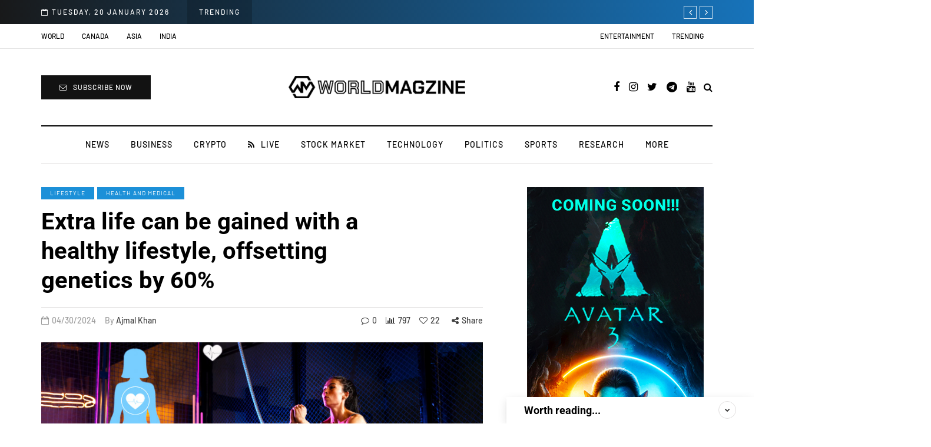

--- FILE ---
content_type: text/css
request_url: https://worldmagzine.com/wp-content/cache/min/1/wp-content/themes/davenport/style.css?ver=1764590123
body_size: 22298
content:
body{font-family:Arial,sans-serif;margin-top:0!important;background:#fff;font-size:15px;color:#333;line-height:1.75}p{margin-bottom:25px}a{color:#1c90d8;text-decoration:underline}a:hover,a:focus{color:#000;text-decoration:none}a:focus{text-decoration:none;-webkit-touch-callout:none;-webkit-user-select:none;-khtml-user-select:none;-moz-user-select:none;-ms-user-select:none;user-select:none;outline-style:none;outline:0}h1,h2,h3,h4,h5,h6{margin-top:0;margin-bottom:15px;font-weight:700;line-height:1.25;color:#000;-webkit-font-smoothing:antialiased;-moz-osx-font-smoothing:grayscale}pre{background-color:#F5F5F5;border-color:#e0dede}.blog-post-single .entry-content h1,.blog-post-single .entry-content h2,.blog-post-single .entry-content h3,.blog-post-single .entry-content h4,.blog-post-single .entry-content h5,.blog-post-single .entry-content h6,.page .entry-content h1,.page .entry-content h2,.page .entry-content h3,.page .entry-content h4,.page .entry-content h5,.page .entry-content h6,.comment-content h1,.comment-content h2,.comment-content h3,.comment-content h4,.comment-content h5,.comment-content h6{margin-top:30px}.entry-content article>h1:first-child,.entry-content article>h2:first-child,.entry-content article>h3:first-child,.entry-content article>h4:first-child,.entry-content article>h5:first-child,.entry-content article>h6:first-child,.post-content .entry-content>h1:first-child,.post-content .entry-content>h2:first-child,.post-content .entry-content>h3:first-child,.post-content .entry-content>h4:first-child,.post-content .entry-content>h5:first-child,.post-content .entry-content>h6:first-child{margin-top:0}h1,.h1{font-size:36px}h2,.h2{font-size:24px}h3,.h3{font-size:21px}h4,.h4{font-size:18px}h5,.h5{font-size:17px}h6,.h6{font-size:16px}cite{font-style:italic}label{margin-bottom:10px}input:focus,select:focus,textarea:focus,button:focus{outline:none}select,textarea,input[type="text"],input[type="password"],input[type="datetime"],input[type="datetime-local"],input[type="date"],input[type="month"],input[type="time"],input[type="week"],input[type="number"],input[type="email"],input[type="url"],input[type="search"],input[type="tel"],input[type="color"],.uneditable-input{box-shadow:none}input[type="radio"],input[type="checkbox"]{margin:0}textarea{resize:none;height:150px;-moz-box-sizing:border-box;box-sizing:border-box}select{max-width:100%}input,input.input-text,select,textarea{border:1px solid #e0dede;background-color:#fff;padding:6px 20px;color:#000;vertical-align:middle;box-shadow:none;line-height:26px;border-radius:0}textarea:focus,input:focus{background:#FBFBFB;box-shadow:none}input:focus:invalid:focus,textarea:focus:invalid:focus,select:focus:invalid:focus{border-color:#fb7f88}input:-moz-placeholder,textarea:-moz-placeholder,input:-ms-input-placeholder,textarea:-ms-input-placeholder,input::-webkit-input-placeholder,textarea::-webkit-input-placeholder{color:#989898;font-size:13px}.btn,.btn:focus,input[type="submit"],.woocommerce #content input.button,.woocommerce #respond input#submit,.woocommerce a.button,.woocommerce button.button,.woocommerce input.button,.woocommerce-page #content input.button,.woocommerce-page #respond input#submit,.woocommerce-page a.button,.woocommerce-page button.button,.woocommerce-page input.button,.woocommerce a.added_to_cart,.woocommerce-page a.added_to_cart,.wp-block-button a.wp-block-button__link{padding:13px 30px;line-height:1;background:#121212;border:1px solid #121212;color:#fff;text-align:left;text-shadow:none;text-decoration:none;vertical-align:middle;cursor:pointer;filter:none;box-shadow:none;text-align:center;font-size:12px;text-transform:uppercase;letter-spacing:1px;border-radius:0;outline:none!important}.woocommerce #content input.button.alt,.woocommerce #respond input#submit.alt,.woocommerce a.button.alt,.woocommerce button.button.alt,.woocommerce input.button.alt,.woocommerce-page #content input.button.alt,.woocommerce-page #respond input#submit.alt,.woocommerce-page a.button.alt,.woocommerce-page button.button.alt,.woocommerce-page input.button.alt{background:#000;border-color:#000;color:#fff;font-weight:400}.btn.btn-black:hover,.btn.btn-bordered:hover,.woocommerce #content input.button.alt:hover,.woocommerce #respond input#submit.alt:hover,.woocommerce a.button.alt:hover,.woocommerce button.button.alt:hover,.woocommerce input.button.alt:hover,.woocommerce-page #content input.button.alt:hover,.woocommerce-page #respond input#submit.alt:hover,.woocommerce-page a.button.alt:hover,.woocommerce-page button.button.alt:hover,.woocommerce-page input.button.alt:hover{text-shadow:none;background:#1c90d8;border-color:#1c90d8;color:#fff}.btn:hover,.btn.btn-white:hover,.btn.alt,.btn.alt:focus,input[type="submit"]:hover,.woocommerce #content input.button:hover,.woocommerce #respond input#submit:hover,.woocommerce a.button:hover,.woocommerce button.button:hover,.woocommerce input.button:hover,.woocommerce-page #content input.button:hover,.woocommerce-page #respond input#submit:hover,.woocommerce-page a.button:hover,.woocommerce-page button.button:hover,.woocommerce-page input.button:hover,.wp-block-button a.wp-block-button__link:hover{background:#48494b;color:#fff;border-color:#48494b}.btn.btn-white,.btn.btn-white:focus{background:#fff;border-color:#000;color:#000}.btn.btn-black,.btn.btn-black:focus{background:#000;border-color:#000;color:#fff}.btn.btn-grey,.btn.btn-grey:focus{background:#ECEFF3;border-color:#ECEFF3;color:#000}.btn.btn-bordered,.btn.btn-bordered:focus{border:1px solid #D6D6D6;background:#fff;color:#000}.btn.btn-bordered:hover{color:#fff}.btn:active,.btn-primary,.btn-primary:focus,.btn.alt:hover,.btn.btn-grey:hover{background:#1c90d8;border-color:#1c90d8;color:#fff;box-shadow:none}.btn-primary:hover{background:#000;border-color:#000}.btn.btn-text,.btn.btn-text:focus{color:#000;background:none;padding:0;border:none;font-size:12px;font-weight:700;border-radius:0!important;border-bottom:1px solid #000;padding-bottom:5px}.btn.btn-text:hover{color:#1c90d8;background:none!important;border-bottom:1px solid transparent}.btn.btn-transparent{background:rgba(255,255,255,.25);color:#fff;border:none}.btn.btn-transparent:hover{background:rgba(255,255,255,1);color:#000;border:none}.btn.btn-small{padding:7px 15px}.btn i.fa{margin-right:10px}.btn.btn-loading::after{content:"\f021";display:inline-block;font-family:"fontawesome";font-size:14px;margin-left:10px;position:relative;top:1px;-webkit-animation:loadingflash 1.2s linear infinite;-moz-animation:loadingflash 1.2s linear infinite;-ms-animation:loadingflash 1.2s linear infinite;-o-animation:loadingflash 1.2s linear infinite;animation:loadingflash 1.2s linear infinite}@-webkit-keyframes loadingflash{from{opacity:1}50%{opacity:0}to{opacity:1}}@keyframes loadingflash{from{opacity:1}50%{opacity:0}to{opacity:1}}@-webkit-keyframes loadingrotating{from{-webkit-transform:rotate(0deg);-o-transform:rotate(0deg);transform:rotate(0deg)}to{-webkit-transform:rotate(360deg);-o-transform:rotate(360deg);transform:rotate(360deg)}}@keyframes loadingrotating{from{-ms-transform:rotate(0deg);-moz-transform:rotate(0deg);-webkit-transform:rotate(0deg);-o-transform:rotate(0deg);transform:rotate(0deg)}to{-ms-transform:rotate(360deg);-moz-transform:rotate(360deg);-webkit-transform:rotate(360deg);-o-transform:rotate(360deg);transform:rotate(360deg)}}table{margin-bottom:30px;border:1px solid #d9d9d9;width:100%}table th{background:#fff}table td,table th{padding:9px 20px;border-bottom:1px solid #d9d9d9;border-right:1px solid #d9d9d9}.label{color:inherit;font-size:inherit;text-align:inherit;line-height:inherit;white-space:inherit}hr{border-color:#d9d9d9}blockquote,.blog-post-single .format-quote .entry-content{padding-left:100px;padding-right:50px;padding-top:0;padding-bottom:0;margin-top:40px;margin-bottom:40px;font-size:28px;font-weight:700;line-height:1.3;position:relative;padding-top:50px;padding-bottom:50px;border:none;border-top:2px solid #000;border-bottom:1px solid #E0DEDE}.blog-post-single .format-quote .entry-content{margin-top:0;margin-bottom:0}.blog-post-single .format-quote .entry-content blockquote::before{display:none}blockquote::before,.blog-post-single .format-quote .entry-content::before{position:absolute;top:50px;left:0;font-family:"FontAwesome";content:"\f061";line-height:58px;font-size:25px;width:60px;height:60px;display:block;text-align:center;color:#000;border:1px solid #E0DEDE;border-radius:30px;font-weight:500;margin-bottom:-20px}blockquote cite{font-size:18px;font-weight:400;text-align:left;font-style:normal;display:block;margin-top:30px;color:#000}blockquote cite a{text-decoration:none}.color input:-moz-placeholder,.color textarea:-moz-placeholder{color:#989898}.color input:-ms-input-placeholder,.color textarea:-ms-input-placeholder{color:#989898}.color input::-webkit-input-placeholder,.color textarea::-webkit-input-placeholder{color:#989898}.color textarea,.color input{background:#fff;color:#989898}.clear{clear:both}.post-password-form{padding:15px;background:#F5F5F5;text-align:center}.post-password-form input[name="post_password"]{margin-left:10px;margin-right:10px}.screen-reader-text{clip:rect(1px,1px,1px,1px);position:absolute!important;height:1px;width:1px;overflow:hidden}.screen-reader-text:focus{background-color:#f1f1f1;border-radius:3px;box-shadow:0 0 2px 2px rgba(0,0,0,.6);clip:auto!important;color:#21759b;display:block;font-size:14px;font-size:.875rem;font-weight:700;height:auto;left:5px;line-height:normal;padding:15px 23px 14px;text-decoration:none;top:5px;width:auto;z-index:100000}.mejs-container .mejs-controls div{line-height:16px!important}.mejs-container{overflow:hidden}.about-meta{margin-top:30px}.about-meta i{margin-right:5px;margin-left:5px}.message-comments-closed{margin-bottom:0;margin-top:15px;text-align:left;margin-bottom:15px}.comments-form-wrapper{margin-bottom:40px}.comments-form-wrapper a{text-decoration:none}.comment-respond{padding-bottom:30px}.comments-form-wrapper .comment-respond{padding-bottom:0}.comment-form label{display:inline-block;min-width:70px}.comment-form-url p.form-submit{margin-bottom:0}.comments-area{margin-bottom:50px;margin-top:0;padding-bottom:0}.comments-area+.comments-form-wrapper{margin-top:-30px}.comment-list .children{padding:0}.comment-form .logged-in-as a{text-decoration:none}.comment-list .children li.comment{padding-left:30px}.comment-list li.comment:first-child{border-top:none;margin-top:0}.comment-list li.comment:last-child{border-bottom:0}.comment-list li.comment{margin-top:0;list-style:none;border-bottom:1px solid #eee}.comment-list .children li.comment{border-top:1px solid #eee;border-bottom:0}.comment-list{margin:0;padding:0;list-style:none}.comment-content{margin-top:5px}.comment-content p:last-child{margin-bottom:0}.comment-body{padding:0}.comment-author{width:60px;margin:30px 0;margin-right:30px;float:left}.comment-author img{width:60px;height:auto}.comment-metadata{margin-top:30px;margin-bottom:30px;display:table}.comment-metadata .author{font-weight:700}.comment-metadata .author cite{font-style:normal}.comment-metadata .author a{text-decoration:none;color:#000}.comment-metadata .date{font-size:14px;color:#9F9F9F;margin-top:-5px}.comment-metadata .date i{margin-right:5px}.comment-metadata .date a{text-decoration:none;color:#9F9F9F}.comment-meta .reply{float:right;margin-top:40px}.comment-meta .reply a,.comment-reply-title small a{text-decoration:none;display:inline-block;padding:2px 10px;font-size:10px;text-transform:uppercase;color:#000;background:#f5f5f5}.comment-reply-title small a{padding:5px 10px}.comment-meta .reply a:hover,.comment-reply-title small a:hover{text-decoration:none;background:#1c90d8;color:#fff}.comments-title{font-size:25px;text-align:left;font-weight:700;margin:0;padding:0;color:#000;padding-bottom:20px;border-bottom:1px solid #E0DEDE}.comment-reply-title{font-size:25px;font-weight:700;text-align:left;color:#000}.comment-reply-title small{display:block;float:right;line-height:1.25}.comment-form textarea,.comment-form input{margin-bottom:0}.comment-form input#submit{margin-bottom:0}.pingback .comment-body{padding:15px;background-color:#F5F5F5;margin-bottom:10px}.comment-body a{text-decoration:none}.only-fixed{position:fixed!important;top:0!important}input.pass-input{margin-bottom:0}.entry-content{overflow:visible;position:relative}.page .entry-content{margin-bottom:40px}.entry-content>:last-child{margin-bottom:0}.entry-content img{height:auto;max-width:100%}.wp-block-image.alignfull img{border-radius:0!important}img.alignleft,.wp-block-image .alignleft{float:left;margin-right:30px;margin-bottom:30px;margin-top:5px}img.alignnone,.wp-block-image .alignnone{margin-bottom:5px;margin-top:5px}img.aligncenter,.wp-block-image img.aligncenter{display:block;margin-bottom:5px;margin-top:5px}img.alignright,.wp-block-image .alignright{float:right;margin-left:30px;margin-bottom:30px;margin-top:5px}.alignleft{float:left;margin-right:30px}.alignright{float:right;margin-left:30px}.aligncenter{text-align:center;margin:auto}.image-attachment{margin:150px 0}.image-attachment .about-meta{margin-bottom:0}.comment-form textarea{width:100%}.wp-caption{max-width:100%;color:#8e8e8e;font-style:italic;margin-bottom:30px}.wp-caption.alignright{margin-left:30px;margin-bottom:5px;margin-top:5px}.wp-caption.alignleft{margin-right:30px;margin-bottom:5px;margin-top:5px}.wp-caption img{width:100%}.wp-caption-text{padding:5px;text-align:center;font-size:14px}.gallery-caption{color:#8e8e8e}.bypostauthor .author{font-weight:700}code{word-wrap:break-word;white-space:normal}.page-404{margin:0 auto 100px auto;text-align:center}.page-404 h1{font-size:120px;margin-bottom:30px;line-height:1}.page-404 p{margin-bottom:20px}.page-404 .search-form #s{width:300px;margin-right:15px}.page-search-no-results{margin:0 auto 100px auto;text-align:center}.page-search-no-results h3{font-size:50px;margin-bottom:30px}.page-search-no-results p{margin-bottom:20px}.page-search-no-results .search-form #s{width:300px}.archive .taxonomy-description-container{padding:0}.archive .taxonomy-description-container p{margin-bottom:0}@media (min-width:1024px){body.single-post.blog-post-header-with-bg.blog-post-transparent-header-enable header.main-header:not(.fixed),body.page.blog-post-header-with-bg.blog-post-transparent-header-enable header.main-header:not(.fixed){left:0;position:absolute;right:0;z-index:100;background:transparent}body.single-post.blog-post-header-with-bg.blog-post-transparent-header-enable header.main-header:not(.fixed) .mainmenu,body.page.blog-post-header-with-bg.blog-post-transparent-header-enable header.main-header:not(.fixed) .mainmenu{background:transparent}body.single-post.blog-post-header-with-bg.blog-post-transparent-header-enable header.main-header:not(.fixed) .mainmenu .nav>li>a,body.page.blog-post-header-with-bg.blog-post-transparent-header-enable header.main-header:not(.fixed) .mainmenu .nav>li>a,body.page.blog-post-header-with-bg.blog-post-transparent-header-enable header.main-header:not(.fixed) a.search-toggle-btn,body.single-post.blog-post-header-with-bg.blog-post-transparent-header-enable header.main-header:not(.fixed) a.search-toggle-btn{color:#fff}body.single-post.blog-post-header-with-bg.blog-post-transparent-header-enable header.main-header:not(.fixed) .social-icons-wrapper a,body.page.blog-post-header-with-bg.blog-post-transparent-header-enable header.main-header:not(.fixed) .social-icons-wrapper a{color:#fff}body.single-post.blog-post-header-with-bg.blog-post-transparent-header-enable header.main-header:not(.fixed) .regular-logo,body.page.blog-post-header-with-bg.blog-post-transparent-header-enable header.main-header:not(.fixed) .regular-logo{display:none}body.single-post.blog-post-header-with-bg.blog-post-transparent-header-enable header.main-header:not(.fixed) .light-logo,body.page.blog-post-header-with-bg.blog-post-transparent-header-enable header.main-header:not(.fixed) .light-logo{display:inline-block}body.single-post.blog-post-header-with-bg.blog-post-transparent-header-enable .container-page-item-title,body.page.blog-post-header-with-bg.blog-post-transparent-header-enable .container-page-item-title{margin-top:0}body.single-post.blog-post-header-with-bg.blog-post-transparent-header-enable header.main-header:not(.fixed) .logo-link.logo-text,body.page.blog-post-header-with-bg.blog-post-transparent-header-enable header.main-header:not(.fixed) .logo-link.logo-text,body.single-post.blog-post-header-with-bg.blog-post-transparent-header-enable header.main-header:not(.fixed) .header-blog-info,body.page.blog-post-header-with-bg.blog-post-transparent-header-enable header.main-header:not(.fixed) .header-blog-info{color:#fff}body.single-post.blog-post-header-with-bg.blog-post-transparent-header-enable header.main-header .navbar-center-wrapper,body.page.blog-post-header-with-bg.blog-post-transparent-header-enable header.main-header .navbar-center-wrapper{border-color:#fff}body.single-post.blog-post-header-with-bg.blog-post-transparent-header-enable.single-post .page-item-title-single .davenport-post .post-categories,body.page.blog-post-header-with-bg.blog-post-transparent-header-enable.single-post .page-item-title-single .davenport-post .post-categories{margin-bottom:30px}}header{background:#fff;background-repeat:no-repeat;background-position:top center}header .col-md-12{padding:0;display:flex;height:200px;align-items:center}header .header-blog-info{margin-top:5px;color:#000}header .header-blog-info.header-blog-info-uppercase{text-transform:uppercase}header.main-header.fixed .header-blog-info{display:none}header.main-header.fixed>.container>.row{display:none}header.main-header.fixed .navbar-center-wrapper{margin-bottom:0;border:none}header.main-header.fixed .navbar .nav>li{background:none}header .logo{display:inline-block}header .light-logo{display:none}header .logo-link.logo-text{color:#2A2F35;font-size:30px;text-decoration:none;line-height:1}header .header-block-wrapper p{margin:0}header .header-left{text-align:left;padding-left:15px;flex-shrink:0;width:25%}header .header-center{text-align:center;flex-grow:1;position:relative}header .header-right{text-align:right;padding-right:15px;flex-shrink:0;width:25%}header .header-center .header-center-search-form{position:absolute;top:50%;transform:translateY(-50%);left:0;right:0;padding-left:30px;padding-right:30px;display:none}header .header-center .header-center-search-form input.submit{display:none}header .header-center .header-center-search-form input.field{width:70%;text-align:center;font-size:24px;padding:10px 13px;border:none;border-radius:0;border-bottom:2px solid #e0dede}header .header-center .header-center-search-form input.field:focus{background:#fff}header .search-toggle-wrapper{display:inline-block;position:relative}header .search-toggle-wrapper .searchform{position:absolute;right:30px;top:-5px;width:0;overflow:hidden}header .search-toggle-wrapper.search-header:hover .searchform{width:220px}header .search-toggle-wrapper .field{border-radius:10px;width:200px}header .search-toggle-wrapper .searchform .submit{display:none}header a.search-toggle-btn{font-size:16px;color:#000;cursor:pointer;margin-left:2px}header a.search-toggle-btn:hover{color:#1c90d8}header .social-icons-wrapper{display:inline-block}header.main-header.fixed{position:fixed;top:0;width:100%;z-index:5000;padding-top:0;padding-bottom:0;margin-bottom:0!important;box-shadow:0 2px 5px -2px rgba(0,0,0,.15),0 5px 17px -2px rgba(0,0,0,.15);display:none}header.main-header.fixed .col-md-12{height:auto;padding-top:15px;padding-bottom:15px}header.main-header.fixed .sticky-menu-logo{display:block}.header-topline-wrapper{background:#000}.header-topline-wrapper .header-topline{color:#fff;align-items:center}.header-topline-wrapper .header-topline a{color:#fff}.header-topline-wrapper .header-topline .header-topline-content{display:flex;position:relative}.header-topline-wrapper .header-topline .header-topline-content>div{padding-top:10px;padding-bottom:10px}.header-topline-wrapper .header-topline .header-topline-date{margin-right:30px;text-transform:uppercase;letter-spacing:2px;font-size:12px;flex-shrink:0}.header-topline-wrapper .header-topline .header-topline-date i{margin-right:5px}.header-topline-wrapper .header-topline .header-topline-title{background-color:rgba(0,0,0,.2);padding-left:20px;padding-right:20px;text-transform:uppercase;letter-spacing:2px;margin-right:30px;font-size:12px;flex-shrink:0}.header-topline-wrapper .header-topline .header-topline-post-title{font-size:13px;flex-grow:0;flex-shrink:0}.header-topline-wrapper .header-topline .header-topline-title+.header-topline-post-title{width:80%}.header-topline-wrapper .header-topline .header-topline-date+.header-topline-title+.header-topline-post-title{width:64%}.header-topline-wrapper .header-topline .header-topline-post-title a{text-decoration:none}.header-topline-wrapper .header-topline .header-topline-content .arrow-navigation{position:absolute;right:0;z-index:10}.search-fullscreen-wrapper{position:fixed;background:rgba(0,0,0,.8);left:0;right:0;top:0;bottom:0;color:#fff;z-index:10000;display:none}.search-fullscreen-wrapper .search-fullscreen-form{margin:0 auto;margin-top:300px;display:table}.search-fullscreen-wrapper .search-fullscreen-form input[type="search"]{font-size:22px;line-height:50px;height:auto;color:#000;width:700px;padding-left:50px;padding-right:50px;text-align:left;border-bottom:1px solid #e0dede;border-top-right-radius:0!important;border-bottom-right-radius:0!important}.search-fullscreen-wrapper .search-fullscreen-form::after{content:" ";display:table;margin:0 auto;width:40px;height:1px;background:#000;margin-top:20px;margin-bottom:30px;display:none}.search-fullscreen-wrapper .search-fullscreen-form .submit.btn{padding:26px 40px;border-top-left-radius:0!important;border-bottom-left-radius:0!important}.search-close-btn{position:absolute;top:90px;left:50%;transform:translateX(-50%);cursor:pointer;color:#000;text-transform:uppercase}.search-close-btn:hover{opacity:.6}.search-close-btn .fa{font-size:40px;color:#fff}footer{padding:30px 0 30px;background-color:#fff;color:#242424}footer .footer-bottom{display:flex;align-items:center}footer .container>.row{margin:0}footer a{color:#000;text-decoration:none}footer a:hover{color:#9F9F9F;text-decoration:none}footer.footer-black{background-color:#3C3D41;color:#9F9F9F}footer.footer-black a,footer.footer-black .footer-social .social-icons-wrapper a{color:#fff}footer.footer-black a:hover,footer.footer-black .footer-social .social-icons-wrapper a:hover{color:#9F9F9F}footer .footer-menu{font-weight:400;margin-bottom:20px;width:100%}footer .footer-menu>div{padding-bottom:0;text-align:left}footer .footer-menu ul li:first-child a{margin-left:0}footer .footer-menu ul li:last-child a{margin-right:0}footer .footer-menu a ul{display:none}footer .footer-menu a:hover ul{display:block;position:absolute}footer .footer-menu ul{list-style:none;padding:0;margin:0;position:relative}footer .footer-menu ul li{display:inline;margin-right:0;margin-left:0}footer .footer-menu ul li a{margin-left:12px;margin-right:12px;font-weight:700}footer .footer-menu ul li ul{display:none}footer .footer-copyright{width:25%;text-align:left;color:#9F9F9F;padding-right:30px}footer.footer-subscribe-disabled .footer-copyright{width:75%}footer .footer-copyright p{margin-bottom:0}footer .footer-subscribe{flex-grow:1}footer .footer-subscribe .mc4wp-form input[type="email"]{width:270px}footer.footer-black .footer-subscribe .mc4wp-form input[type="email"]{color:#fff;background-color:transparent;border-color:rgba(255,255,255,.15)}footer.footer-black .footer-subscribe .mc4wp-form input[type="email"]::placeholder{color:#9f9f9f}footer .footer-social{width:25%}footer .footer-social .social-icons-wrapper{text-align:right;margin-bottom:0;margin-top:0}footer .footer-social .social-icons-wrapper a{margin-left:8px;margin-right:0}.footer-html-block{padding:120px 30px;text-align:center;background-color:#F5F5F5;background-size:cover;background-position:center center}.footer-html-block img{max-width:100%;height:auto}.scroll-to-top.btn{display:block;bottom:-60px;position:fixed;right:60px;width:44px;height:44px;z-index:999;padding:0}.scroll-to-top::before{font-family:"FontAwesome";display:inline-block;content:"";font-size:14px;line-height:40px}.header-menu-bg{z-index:10001;width:100%;background:#fff;border-bottom:1px solid rgba(0,0,0,.1)}.header-menu-bg.menu_black{background:#141414;border-bottom:0}.header-menu{overflow:visible;font-size:12px}.header-menu ul{margin:0;padding:0}.header-menu li{position:relative;display:block;float:left}.header-menu li ul{display:none;border-bottom:0;position:absolute;background:#fff;z-index:10000}.header-menu-bg.menu_black .header-menu li ul{background:#141414}.header-menu li:hover>ul{display:block}.header-menu .sub-menu li .sub-menu{right:-99.5%;top:0}.header-menu .sub-menu li a:hover{background:rgba(0,0,0,.1)}.header-menu .sub-menu li.menu-item-has-children>a::after{display:inline-block;font-family:"fontawesome";content:"";margin-left:5px;font-weight:400;float:right}.header-menu li.menu-item-has-children.mobile-submenu-opened>a::after{content:""}.header-menu li a{color:#000;display:block;padding-right:15px;padding-left:15px;padding-top:15px;padding-bottom:15px;text-decoration:none}.header-menu li.icon-arrow a::before{content:"\f138";margin-right:10px;display:inline-block;font-family:"fontawesome"}.header-menu li.icon-email a::before{content:"\f003";margin-right:10px;display:inline-block;font-family:"fontawesome"}.header-menu li.icon-cart a::before{content:"\f07a";margin-right:10px;display:inline-block;font-family:"fontawesome"}.header-menu-bg.header-menu-uppercase .header-menu li a{text-transform:uppercase}.header-menu-bg.menu_black .header-menu li a{color:#fff}.header-menu-bg.menu_black .header-menu li a:hover{color:rgba(255,255,255,.5)}.header-menu ul.links>li:not(.pull-right):first-child>a{padding-left:0}.header-menu ul.links>li.pull-right:first-child>a{padding-right:0}.header-menu li ul a{padding:8px 20px;min-width:205px;border:1px solid rgba(0,0,0,.1);border-bottom:0}.header-menu-bg.menu_black .header-menu li ul a{border:1px solid rgba(255,255,255,.07);border-bottom:0}.header-menu li ul li{float:none}.header-menu li ul>li:last-child>a{border-bottom:1px solid rgba(0,0,0,.1)}.header-menu-bg.menu_black .header-menu li ul>li:last-child>a{border-bottom:1px solid rgba(255,255,255,.07)}.header-menu li a:hover{text-decoration:none;color:#1c90d8}.header-menu-bg.menu_black .header-menu .sub-menu li a:hover{background:rgba(0,0,0,.5)}.header-menu .menu-top-menu-container-toggle{float:left;display:none;color:#000;cursor:pointer;padding:22px;padding-left:0}.header-menu .menu-top-menu-container-toggle:hover{opacity:.5}.header-menu .menu-top-menu-container-toggle::after{content:"";display:inline-block;font-family:"fontawesome";font-weight:400;font-size:14px}.header-menu-bg.menu_black .header-menu .menu-top-menu-container-toggle{color:#fff}.header-menu-bg.menu_black .header-menu .menu-top-menu-container-toggle+div{background:#000}.navbar{border-radius:0;border:none;margin:0;position:static}.navbar .navbar-inner .container{padding:0}.nav>li.menu-item-has-children>a::after{display:inline-block;font-family:"fontawesome";content:"";font-style:normal;font-weight:400;margin-left:10px;margin-right:0}.navbar .nav li.menu-item-has-children.mobile-submenu-opened>a::after{content:""}.navbar .nav>li{content:" ";display:block;background-image:linear-gradient(#000000,#000000),linear-gradient(transparent,transparent);background-size:0 2px,auto;background-repeat:no-repeat;background-position:center bottom}.navbar .nav>li:hover{background-size:100% 2px,auto}.nav>li{padding-top:20px;padding-bottom:20px;position:relative;float:left}.nav>li>a{color:#000;display:block;padding:2px 18px;margin-left:0;margin-right:0;text-decoration:none;background:transparent;cursor:pointer;letter-spacing:1px}.navbar .nav li.menu-item>a>i.fa{margin-right:10px;font-weight:400}.nav>li>a:hover{background:transparent;color:#1c90d8}.nav>li>a:focus{background:none}.navbar-center-wrapper{width:100%;margin-left:0;margin-right:0;padding-top:0;padding-bottom:0;border-top:2px solid #000;border-bottom:1px solid #e0dede;margin-bottom:40px}.navbar{background:none;min-height:0}.navbar-collapse{padding:0;max-height:inherit;clear:both;position:relative;box-shadow:none}.navbar .nav ul{list-style:none;line-height:1.2}.navbar .navbar-toggle{cursor:pointer;text-transform:uppercase;display:none;position:relative;float:none;left:50%;transform:translateX(-50%)}.nav .sub-menu{display:none;position:absolute;margin:0;text-align:left;z-index:10000;padding:0}.nav>li .sub-menu{font-size:14px;margin-top:0;background:#fff;border:1px solid #fff;box-shadow:0 2px 5px -2px rgba(0,0,0,.15),0 5px 17px -2px rgba(0,0,0,.15)}.nav>li>.sub-menu{margin-top:25px}.navbar .nav .sub-menu li{float:none;position:relative}.nav .sub-menu li.menu-item>a{display:block;background:transparent;color:#000;font-weight:400;min-width:250px;text-decoration:none;padding:8px 20px;cursor:pointer;border:none;border-left:0;border-right:0;border-bottom:0;border-bottom:1px solid #E0DEDE}.nav .menu-item-multicolumn .sub-menu li.menu-item>a{border-bottom:none}.nav .sub-menu li.menu-item:last-child>a{border-bottom:none}.nav .sub-menu li.menu-item>a span{display:block;text-transform:none;font-weight:400}.nav .sub-menu li.menu-item>a:hover{text-decoration:none;color:#fff;background:rgba(255,255,255,.3)}.nav .sub-menu li .sub-menu{right:-101%;margin-top:-1px;top:0}.navbar .sub-menu li.menu-item-has-children>a::after{display:inline-block;font-family:"fontawesome";content:"";margin-left:5px;font-weight:400;font-style:normal;float:right}.nav li:hover>.sub-menu{display:block}.navbar-default .navbar-collapse,.navbar-default .navbar-form{border:none}.navbar{position:relative}.navbar .container{padding-left:15px;padding-right:15px;position:relative;width:100%}.navbar{margin-left:0;min-height:0}.nav>li>a span{display:block;font-size:12px;color:#989898;text-transform:none;font-weight:400;margin-top:0}.mainmenu-mobile-toggle{display:inline-block;font-size:18px;color:#000;margin-right:20px;display:none;cursor:pointer}.mainmenu-mobile-toggle i{border:1px solid #e0dede;padding:8px;text-align:center}.mainmenu .nav{display:table;margin:0 auto;padding-left:0;padding-right:0}.mainmenu.fixed .nav>li>a span{display:none}.mainmenu.mainmenu-uppercase .nav>li>a,.mainmenu.mainmenu-uppercase .nav .sub-menu li.menu-item>a{text-transform:uppercase}.mainmenu.mainmenu-italic .nav>li>a,.mainmenu.mainmenu-italic .nav .sub-menu li.menu-item>a{font-style:italic}.mainmenu.mainmenu-boldfont .nav>li>a{font-weight:700}.mainmenu .nav>li>a{font-size:14px;line-height:18px}.mainmenu.mainmenu-rightarrow .nav>li.menu-item-has-children>a::after{content:""}.mainmenu.mainmenu-noarrow .nav>li.menu-item-has-children>a::after{display:none}.blog-post-reading-progress{border-bottom:4px solid #000;display:block;top:0;position:absolute;width:0}.single-post .page-item-title-single .davenport-post .post-title{font-size:40px;max-width:70%;word-wrap:break-word;margin:0 auto}.single-post .page-item-title-single .davenport-post .post-title:hover{color:#000}.single-post .page-item-title-single .davenport-post .post-categories{margin-bottom:100px;justify-content:center}.single-post .page-item-title-single .davenport-post .davenport-post-details{text-align:center}.single-post .page-item-title-single .davenport-post .post-details-bottom{padding-bottom:0;margin-top:20px;justify-content:center}.single-post .page-item-title-single .davenport-post .post-details-bottom .post-info-wrapper{flex-grow:0;justify-content:flex-end;width:50%}.single-post .post-header-incontent .page-item-title-single .davenport-post .post-details-bottom .post-info-wrapper{width:50%}.single-post .post-header-incontent .container-page-item-title.container-page-item-title-inside.without-bg .page-item-title-single .davenport-post .post-details-bottom .post-info-wrapper{width:auto}.single-post .post-header-inheader .davenport-post .post-details-bottom .post-info-wrapper{width:auto}.single-post .page-item-title-single .davenport-post .post-details-bottom .post-info-share{width:auto}.single-post .page-item-title-single .davenport-post .post-details-bottom .post-social-wrapper{position:relative}.single-post .page-item-title-single .davenport-post .post-details-bottom .post-social-wrapper .post-social-frame{top:-39%}.single-post .container-page-item-title.without-bg .page-item-title-single.page-item-title-single-inside{margin-bottom:15px}.single-post .container-page-item-title.without-bg .page-item-title-single.page-item-title-single-inside .davenport-post .post-title{text-align:left;margin:0;max-width:80%}.single-post .container-page-item-title.without-bg .page-item-title-single.page-item-title-single-inside .davenport-post .post-categories{justify-content:left;margin-bottom:10px}.single-post .container-page-item-title-inside.with-bg .page-item-title-single.page-item-title-single-inside .davenport-post .davenport-post-details{text-align:left}.single-post .container-page-item-title-inside.with-bg .page-item-title-single.page-item-title-single-inside .davenport-post .post-categories{justify-content:left}.single-post .container-page-item-title-inside.with-bg .page-item-title-single.page-item-title-single-inside .davenport-post .post-title{margin:0;max-width:80%}.single-post .container-page-item-title-inside.with-bg .page-item-title-single.page-item-title-single-inside .davenport-post .post-details-bottom{justify-content:left}.single-post .container-page-item-title-inside.with-bg .page-item-title-single.page-item-title-single-inside{padding:50px}.single-post .container-page-item-title-inside.with-bg .page-item-title-single .davenport-post .post-details-bottom .post-info-wrapper{justify-content:left}.single-post .container-page-item-title-inside.with-bg .page-item-title-single .davenport-post .post-details-bottom .post-info-share{width:50%}.single-post .container-page-item-title-image-only{min-height:400px;position:relative}.single-post .container-page-item-title-image-only .col-overlay{position:absolute;width:100%;height:100%}.single-post .post-image-caption{margin-bottom:40px;color:#9F9F9F;margin-top:-20px;font-style:italic}.page-item-title-single .page-title{font-size:40px;color:#000;max-width:70%}.page-item-title-archive .page-description{margin-bottom:5px;font-size:12px;color:#000;text-transform:uppercase;letter-spacing:1px}.page-item-title-archive .category-posts-count{margin-bottom:30px;font-weight:400;padding:2px 15px;background-color:#000;color:#fff;text-transform:uppercase;font-size:10px;letter-spacing:1px;display:inline-block}.page-item-title-archive .author-avatar{text-align:center}.page-item-title-archive .author-avatar img{border-radius:100%;margin:20px 0}.author .container-page-item-title .container{width:auto;padding:0}.page-item-title-archive .author-bio{padding-bottom:0;border-bottom:none}.page-item-title-archive .author-bio h3{font-size:40px}.page-item-title-archive .author-bio .btn{display:none}.page-item-title-archive .page-title{margin-bottom:10px}.single-post .header-menu-bg+.content-block .page-item-title-single{margin-bottom:0;margin-top:45px}.page .header-menu-bg+.content-block .page-item-title-single{margin-bottom:0;margin-top:45px}.home .header-menu-bg+.content-block{margin-top:60px}.page-item-title-single{padding-top:0;padding-bottom:0;margin-bottom:40px;text-align:left}.container-page-item-title{padding:0;background-size:cover;background-position:center center}.container-page-item-title .page-item-title-archive .page-description{margin-bottom:0}.container-page-item-title .row{margin:0}.page .container-page-item-title .container{padding:0;width:auto}.container-page-item-title .col-md-12{padding:0}.container-page-item-title.container-fluid .container{padding:0 15px}.single-post .container-page-item-title.with-bg .page-item-title-single .davenport-post a,.single-post .container-page-item-title.with-bg .page-item-title-single .davenport-post .post-details-bottom .post-social-wrapper .post-social a:hover,.single-post .container-page-item-title.with-bg .page-item-title-single .davenport-post .post-details-bottom,.single-post .container-page-item-title.with-bg .page-item-title-single .davenport-post .post-details-bottom .post-social-wrapper .post-social-title,.single-post .container-page-item-title.with-bg .page-item-title-single .davenport-post .post-title,.single-post .container-page-item-title.with-bg .page-item-title-single .davenport-post .post-title:hover,.single-post .container-page-item-title.with-bg .page-item-title-single .davenport-post .post-author,.single-post .container-page-item-title.with-bg .page-item-title-single .davenport-post .post-date,.container-page-item-title.with-bg .page-item-title-single .page-title{color:#fff}.container-page-item-title.with-bg{position:relative;margin-bottom:40px;overflow:hidden}.container-page-item-title.container.with-bg .container{padding:0 50px}.container-page-item-title.with-bg .page-item-title-single{padding:50px 0;margin:0}.page .container-page-item-title.with-bg .page-item-title-single{padding-top:200px;padding-bottom:30px}.container-page-item-title.with-bg.container-fluid{border-radius:0!important}.container-page-item-title.with-bg .col-overlay{padding:0;background:rgba(0,0,0,.4)}.post-header-inheader2 .container-page-item-title.with-bg .col-overlay{background:transparent}.container-page-item-title.container-fluid.with-bg .col-overlay{border-radius:0!important}.container-page-item-title.with-bg .page-item-title-archive{color:#fff}.container-page-item-title.with-bg .page-item-title-archive .category-posts-count{color:#fff}.container-page-item-title.with-bg .page-item-title-archive .page-description{color:#fff}.content-block .page-container,.content-block .post-container{margin-top:45px}.content-block .page-container>.row>.col-md-8,.content-block .page-container>.row>.col-md-12{margin-bottom:40px}.davenport-blog-block-wrapper.page-container>.row>.col-md-8,.davenport-blog-block-wrapper.page-container>.row>.col-md-12{margin-bottom:0}header+.content-block .post-container,header+.content-block .page-container{margin-top:0}.single-post.blog-small-page-width .post-container .col-md-12 .blog-post-single,.single-post.blog-small-page-width .post-container-bottom .col-md-12 .author-bio,.single-post.blog-small-page-width .post-container-bottom .col-md-12 .navigation-post,.single-post.blog-small-page-width .post-container-bottom .col-md-12 .comments-form-wrapper,.single-post.blog-small-page-width .post-container-bottom .col-md-12 .comments-area,.single-post.blog-small-page-width .post-container-bottom .col-md-12 .davenport-subscribe-block,.single-post.blog-small-page-width .post-container-bottom .col-md-12 .blog-post-related-wrapper,.page.blog-small-page-width .page-item-title-single .page-title,.page.blog-small-page-width .page-container .col-md-12 .entry-content,.page.blog-small-page-width .page-container .col-md-12 .comments-form-wrapper,.page.blog-small-page-width .page-container .col-md-12 .comments-area{margin-left:145px;margin-right:145px}.page.blog-small-page-width .container-page-item-title.with-bg .page-item-title-single .page-title{margin-left:0;margin-right:0}.sidebar.sidebar-right #page-sidebar,.sidebar.sidebar-right #post-sidebar,.sidebar.sidebar-right #main-sidebar,.sidebar.sidebar-right #woocommerce-sidebar{padding-left:30px}.sidebar.sidebar-left #page-sidebar,.sidebar.sidebar-left #post-sidebar,.sidebar.sidebar-left #main-sidebar,.sidebar.sidebar-left #woocommerce-sidebar{padding-right:30px}.sidebar{margin-top:0;margin-bottom:40px}.content-block .sidebar{margin-top:0}.blog-enable-sticky-sidebar .content-block .sidebar{position:sticky!important;position:-webkit-sticky;position:-moz-sticky;position:-ms-sticky;position:-o-sticky;top:40px}.blog-enable-sticky-sidebar.blog-enable-sticky-header .content-block .sidebar{top:100px}.single-post .post-sidebar-left .post-container-bottom .col-md-8{float:right}.sidebar ul{list-style:none;margin:0;padding:0}.sidebar>ul>li{margin-bottom:50px}.sidebar .widget{padding:0;overflow:hidden;border-radius:0}.sidebar .widgettitle{color:#000;font-size:22px;margin-bottom:30px;margin-top:0;display:block;text-align:center;border-bottom:1px solid #e0dede;border-top:2px solid #000;padding-top:20px;padding-bottom:20px}.sidebar .widget ul>li{padding-top:5px;padding-bottom:5px}.widget_recent_entries li,.widget_recent_comments li,.widget_categories li,.widget_archive li,.widget_meta li,.widget_pages li,.widget_rss li,.widget_nav_menu li{line-height:1.75;padding-bottom:7px;padding-top:7px;font-weight:500}.widget_recent_entries li:first-child,.widget_recent_comments li:first-child,.widget_categories li:first-child,.widget_archive li:first-child,.widget_meta li:first-child,.widget_pages li:first-child,.widget_rss li:first-child,.widget_nav_menu li:first-child{padding-top:0}.widget_recent_entries li a,.widget_recent_comments li a,.widget_categories li a,.widget_archive li a,.widget_meta li a,.widget_pages li a,.widget_rss li a,.widget_nav_menu li a{font-weight:700;color:#000}.widget_recent_entries li a:hover,.widget_recent_comments li a:hover,.widget_categories li a:hover,.widget_archive li a:hover,.widget_meta li a:hover,.widget_pages li a:hover,.widget_rss li a:hover,.widget_nav_menu li a:hover{color:#1c90d8}.sidebar .widget ul>li ul{margin-top:10px}.sidebar .widget ul>li ul li{padding-left:15px}.sidebar .widget ul>li a:hover{text-decoration:none}.sidebar .widget ul>li:first-child{padding-top:0}.sidebar .widget ul>li:last-child{border-bottom:none;padding-bottom:0}.sidebar .widget a{text-decoration:none}.sidebar .widget a:hover{text-decoration:underline}.sidebar .widget_search input[type="submit"]{width:100%}.sidebar .widget input[type="search"],.sidebar .widget input[type="text"],.sidebar .widget input[type="password"],.sidebar .widget .select2-container{width:100%;margin-bottom:10px}.sidebar .widget_search form{margin-bottom:0}.sidebar .widget_calendar caption{margin-bottom:10px;font-weight:700;text-align:left;color:#000}.sidebar .widget_calendar th{background:#1c90d8;color:#fff;border:1px solid #D9D9D9;text-align:center;padding:5px}.sidebar .widget_calendar tbody td{background:#fff;border:1px solid #D9D9D9;padding:5px;color:rgba(0,0,0,.5)}.sidebar .widget_calendar tbody td a{display:block}.sidebar .widget_calendar tbody td a:hover{text-decoration:none}.sidebar .widget_calendar tfoot td{background:#1c90d8;padding:5px}.sidebar .widget_calendar tfoot td a{color:#fff;display:block}.sidebar .widget_calendar tbody td.pad,.sidebar .widget_calendar tfoot td.pad{background:#F5F5F5;border:none}.sidebar .widget_tag_cloud .tagcloud,.sidebar .widget_product_tag_cloud .tagcloud{text-align:left}.sidebar .widget_tag_cloud .tagcloud a,.sidebar .widget_product_tag_cloud .tagcloud a{background:#F5F5F5;color:#000;padding:5px 10px;margin-right:5px;margin-bottom:10px;display:inline-block;text-decoration:none;line-height:20px;vertical-align:middle}.sidebar .widget_tag_cloud .tagcloud a:hover,.sidebar .widget_product_tag_cloud .tagcloud a:hover{text-decoration:none;background-color:#1c90d8;color:#fff}.sidebar .widget_calendar table{width:100%;text-align:center;background:#F5F5F5}.sidebar .widget img{max-width:100%;height:auto}.sidebar .widget_rss li{margin-bottom:20px}.sidebar .widget.widget_nav_menu a{color:#000}.sidebar .widget.widget_nav_menu a:hover{color:#9F9F9F}.sidebar .widget.widget_nav_menu li{padding-top:5px;padding-bottom:5px}.sidebar .widget.widget_nav_menu li:last-child{padding-bottom:10px}.sidebar .widget.widget_nav_menu ul>li.menu-item-has-children>a{display:block}.sidebar .widget.widget_nav_menu ul.sub-menu{display:none}.sidebar .widget.widget_nav_menu ul.menu>li ul li{margin-left:0;padding-top:5px!important}.sidebar .widget.widget_nav_menu li.menu-item-has-children>a::after{display:inline-block;font-family:"fontawesome";content:"";margin-left:5px;font-weight:400;float:right}.sidebar .widget.widget_nav_menu li.menu-item-has-children.mobile-submenu-opened>a::after{content:""}.footer-sidebar.sidebar .widget,.footer-sidebar-2.sidebar .widget{border:0;padding:0;padding-right:30px}.footer-sidebar.sidebar .widget ul>li,.footer-sidebar-2.sidebar .widget ul>li{padding-top:10px;padding-bottom:10px}.footer-sidebar.sidebar .widget ul>li:first-child,.footer-sidebar-2.sidebar .widget ul>li:first-child{padding-top:0!important}.footer-sidebar.sidebar .widget ul>li:last-child,.footer-sidebar-2.sidebar .widget ul>li:last-child{padding-bottom:0!important}.footer-sidebar.sidebar .widget ul>li.page_item_has_children>a,.footer-sidebar-2.sidebar .widget ul>li.page_item_has_children>a{border-bottom:none;display:inline;padding-bottom:0}.sidebar.footer-sidebar{margin-top:10px;margin-bottom:40px;padding:0;padding-left:15px;padding-right:15px}.sidebar.footer-sidebar>ul{display:flex;flex-wrap:wrap}.sidebar.footer-sidebar>ul>li{flex-shrink:0;flex-grow:0;width:25%;margin-bottom:35px;-moz-box-sizing:border-box;box-sizing:border-box;padding:0 15px;position:relative}.sidebar.footer-sidebar>ul>li.widget:nth-of-type(4n){padding-right:0}.sidebar.footer-sidebar .product_list_widget li{border-bottom:1px solid rgba(0,0,0,.05)}.sidebar.footer-sidebar .product_list_widget li:first-child{padding-top:0}.sidebar.footer-sidebar .product_list_widget li:last-child{padding-bottom:0;border-bottom:none}.footer-sidebar-2-wrapper{padding:0;background:#1C1D1E}.sidebar.footer-sidebar-2{margin-bottom:0;margin-top:0;padding-left:15px;padding-right:15px}.sidebar.footer-sidebar-2>ul{padding-top:65px;border-top:1px solid #e0dede;display:flex;flex-wrap:wrap}.sidebar.footer-sidebar-2>ul>li{flex-shrink:0;flex-grow:0;width:25%;-moz-box-sizing:border-box;box-sizing:border-box;padding:0 30px 0 0;margin-bottom:30px}.sidebar.footer-sidebar-2>ul>li:nth-last-child(1),.sidebar.footer-sidebar-2>ul>li:nth-last-child(2),.sidebar.footer-sidebar-2>ul>li:nth-last-child(3),.sidebar.footer-sidebar-2>ul>li:nth-last-child(4){margin-bottom:0}.sidebar.footer-sidebar-2>ul>li:nth-child(4){padding-right:0}.sidebar.footer-sidebar-2 .widgettitle{font-size:22px;border-top:none;padding-top:0;text-align:left}.sidebar.footer-sidebar-2 .widget:first-child .widgettitle{margin-top:0}.sidebar.footer-sidebar-2 .select2-container .select2-choice,.sidebar.footer-sidebar-2 .widget_calendar tbody td a,.sidebar.footer-sidebar-2 .widget_tag_cloud .tagcloud a,.sidebar.footer-sidebar-2 .widget_product_tag_cloud .tagcloud a{color:#000000!important}.sidebar.footer-sidebar-2 .widget_tag_cloud .tagcloud a:hover,.sidebar.footer-sidebar-2 .widget_product_tag_cloud .tagcloud a:hover{color:#fff}.sidebar.footer-sidebar-2 .widget.widget_categories a{color:#000}.sidebar.footer-sidebar-2 .widget.widget_categories a:hover{color:#9F9F9F}.sidebar.footer-sidebar-2 .widget.widget_davenport_text .davenport-textwidget .btn{margin-top:20px}.sidebar.footer-sidebar-2 .widget.widget_nav_menu li{padding-top:5px!important;padding-bottom:5px!important}.sidebar.footer-sidebar-2 .davenport-post .post-details-bottom .post-info-share{padding-left:0}.sidebar.footer-sidebar-2 .davenport-post.davenport-card-post .post-details-bottom .post-social-wrapper .post-social-title .post-social-title-text{display:none}.sidebar.footer-sidebar-2 .davenport-post.davenport-card-post .post-details-bottom .post-social-wrapper:hover .post-social-frame{right:50px}.footer-sidebar-2-wrapper.footer-black .sidebar.footer-sidebar-2{color:#fff}.footer-sidebar-2-wrapper.footer-black .sidebar.footer-sidebar-2 a:not(.btn){color:#fff}.footer-sidebar-2-wrapper.footer-black .sidebar.footer-sidebar-2 .davenport-post .post-details-bottom{color:#fff}.footer-sidebar-2-wrapper.footer-black .sidebar.footer-sidebar-2 a:not(.btn):hover{color:#9F9F9F}.footer-sidebar-2-wrapper.footer-black .sidebar.footer-sidebar-2 .widget .post-categories a:hover{color:#fff}.footer-sidebar-2-wrapper.footer-black .sidebar.footer-sidebar-2>ul{border:none}.footer-sidebar-2-wrapper.footer-black .sidebar.footer-sidebar-2 .widget_tag_cloud .tagcloud a,.footer-sidebar-2-wrapper.footer-black .sidebar.footer-sidebar-2 .widget_product_tag_cloud .tagcloud a{color:#000;background:#fff}.footer-sidebar-2-wrapper.footer-black .sidebar.footer-sidebar-2 a.select2-choice{color:#000}.footer-sidebar-2-wrapper.footer-black .sidebar.footer-sidebar-2 .widgettitle{color:#fff;border-color:rgba(255,255,255,.15)}.footer-sidebar-2-wrapper.footer-black .davenport-card-post.davenport-post .davenport-post-details-wrapper,.footer-sidebar-2-wrapper.footer-black .davenport-post .post-details-bottom{border-color:rgba(255,255,255,.1)}.footer-sidebar-2-wrapper.footer-black .davenport-post .davenport-post-image-wrapper{background-color:rgba(255,255,255,.1)}.footer-sidebar-2-wrapper.footer-black .sidebar .widget.widget_davenport_categories a{border-color:rgba(255,255,255,.1)}.sidebar .widget .post-title{font-size:24px;display:block;color:#000;margin-top:0}.sidebar .widget .post-categories{font-weight:400;text-transform:uppercase;position:relative;font-size:10px;letter-spacing:1px;margin-bottom:5px;z-index:10}.sidebar .widget .post-categories a{font-weight:400;text-decoration:none;padding:2px 15px;background-color:#1c90d8;color:#fff}.sidebar .widget .post-categories a:hover{color:#fff}.sidebar .widget .post-date{display:block;color:#9F9F9F;font-size:14px}.sidebar .widget .post-author{display:inline-block;font-size:14px;color:#9F9F9F}.sidebar .widget .post-author a{color:#9F9F9F}.sidebar .widget .post-author a:hover{color:#9F9F9F;text-decoration:none}.sidebar .widget .post-author .post-author-image{display:inline-block;margin-right:10px;position:relative;top:-2px}.sidebar .widget .post-author .post-author-image img{border-radius:50%}.sidebar .widget .post-author+.post-date{display:inline-block}.sidebar .widget.widget_davenport_recent_comments li:last-child{margin-bottom:0}.sidebar .widget.widget_davenport_recent_comments li .post-title{margin-bottom:5px;font-size:18px}.sidebar .widget.widget_davenport_recent_comments li .post-date{margin-left:1px}.sidebar .widget.widget_davenport_social_icons .social-icons-wrapper{text-align:center}.sidebar .widget.widget_davenport_text{padding:0;border:0}.sidebar .widget.widget_davenport_text iframe{width:100%;border:0}.sidebar .widget.widget_davenport_text .davenport-textwidget-wrapper.davenport-textwidget-no-paddings{border:none;padding:0}.sidebar .widget.widget_davenport_text .davenport-textwidget-wrapper.davenport-textwidget-no-paddings .widgettitle{margin-top:0;margin-bottom:0}.sidebar .widget.widget_davenport_text .davenport-textwidget{background-size:cover;background-position:center top}.sidebar .widget.widget_davenport_text .davenport-textwidget .btn{text-decoration:none;display:table;margin:30px auto 0}.sidebar .widget.widget_davenport_text .davenport-textwidget .btn.align-left{display:inline-block}.sidebar .widget.widget_davenport_text .davenport-textwidget .btn:hover{text-decoration:none}.sidebar .widget.widget_davenport_text .davenport-textwidget h5{text-transform:uppercase;margin-bottom:10px}.sidebar .widget.widget_davenport_text .davenport-textwidget h3{font-size:26px}.sidebar .widget.widget_davenport_text .davenport-textwidget h5+h3{padding-top:0}.sidebar .widget.widget_davenport_text .davenport-textwidget p:last-child{margin-bottom:0}.sidebar .widget.widget_davenport_posts_slider{border:none;padding-top:0;padding-bottom:0}.sidebar .widget.widget_davenport_posts_slider .widget-post-slide{position:relative}.sidebar .widget.widget_davenport_posts_slider .davenport-overlay-post .post-title{font-size:22px}.sidebar .widget.widget_davenport_posts_slider .davenport-overlay-post.davenport-post .davenport-post-details{min-height:350px}.sidebar .widget.widget_davenport_list_entries li{padding:0;padding-top:0!important;padding-bottom:0!important}.sidebar .widget.widget_davenport_list_entries li:last-child .davenport-post{margin-bottom:0!important}.sidebar .widget.widget_davenport_list_entries li .davenport-post{margin-bottom:30px}.sidebar .widget.widget_davenport_list_entries li .davenport-post.davenport-shortline-post{margin-bottom:20px}.sidebar .widget.widget_davenport_list_entries li .davenport-post.davenport-shortline-post .post-title{margin-bottom:8px}.sidebar .widget.widget_davenport_list_entries li .davenport-post.davenport-overlay-post .post-title{font-size:22px}.sidebar .widget.widget_davenport_list_entries li .davenport-overlay-post.davenport-post .davenport-post-details{min-height:350px}.sidebar .widget.widget_davenport_list_entries ul.template-2col-inside{display:flex;flex-wrap:wrap}.sidebar .widget.widget_davenport_list_entries ul.template-2col-inside li.template-2col{width:50%;flex-shrink:0}.sidebar .widget.widget_davenport_list_entries ul.template-2col-inside li.template-2col:nth-child(1n){padding-left:0;padding-right:7px}.sidebar .widget.widget_davenport_list_entries ul.template-2col-inside li.template-2col:nth-child(2n){padding-left:7px;padding-right:0}.sidebar .widget.widget_davenport_list_entries ul.template-2col-inside li.template-2col .davenport-post .post-categories{display:none}.sidebar .widget.widget_davenport_list_entries ul.template-2col-inside li.template-2col .davenport-post .post-title{font-size:18px}.sidebar .widget.widget_davenport_list_entries ul.template-2col-inside li.template-2col .davenport-post .davenport-post-image-wrapper{margin-bottom:15px}.sidebar .widget.widget_davenport_list_entries ul.template-2col-inside li.template-2col .davenport-post .post-review-rating-badge{width:45px;height:45px;font-size:14px;line-height:45px}.sidebar .widget.widget_davenport_list_entries ul.template-2col-inside li.template-2col .davenport-post .post-author{display:none}.sidebar .widget.widget_davenport_list_entries ul.template-2col-inside li.template-2col:nth-last-child(1) .davenport-post,.sidebar .widget.widget_davenport_list_entries ul.template-2col-inside li.template-2col:nth-last-child(2) .davenport-post{margin-bottom:0!important}.sidebar .widget.widget_davenport_categories a{display:block;width:100%;padding:0;margin-bottom:4px;background-color:transparent;border:1px solid #E0DEDE;position:relative;overflow:hidden;background-clip:padding-box;color:#000;font-weight:700}.sidebar .widget.widget_davenport_categories .post-categories-image{background-size:cover;background-position:center center;width:100%;height:100%;position:absolute}.sidebar .widget.widget_davenport_categories a.has-bg{color:#fff}.sidebar .widget.widget_davenport_categories a:hover{text-decoration:none}.sidebar .widget.widget_davenport_categories a:not(.has-bg):hover{border-color:#121212;background-color:#121212;background-size:cover;background-position:center center;color:#fff}.sidebar .widget.widget_davenport_categories a+a{margin-left:0}.sidebar .widget.widget_davenport_categories a:last-child{margin-bottom:0}.sidebar .widget.widget_davenport_categories .post-categories-counter{font-weight:400;color:#fff;background-color:#000;margin-left:10px;padding:0 15px;font-size:14px;align-self:center}.sidebar .widget.widget_davenport_categories a:hover .post-categories-counter{background-color:#121212}.sidebar .widget.widget_davenport_categories .post-categories-overlay{position:relative;width:100%;height:100%;padding:15px 20px;display:flex;z-index:10}.sidebar .widget.widget_davenport_categories a.has-bg .post-categories-overlay{background-color:rgba(0,0,0,.55)}.sidebar .widget.widget_davenport_categories .post-categories-title{flex-grow:1}.davenport-featured-categories-wrapper .davenport-featured-category{background-color:#F5F5F5;position:relative;height:320px;text-align:center;margin-bottom:40px;overflow:hidden;-webkit-mask-image:none!important}.davenport-featured-categories-wrapper .davenport-featured-category .davenport-featured-category-info{background-color:#fff;position:absolute;bottom:0;width:100%;padding:15px 20px;text-align:left;display:flex;flex-direction:row;border:1px solid #E0DEDE;border-top:0}.davenport-featured-categories-wrapper .davenport-featured-category .davenport-featured-category-link{color:#000;font-weight:700;text-decoration:none;flex-grow:1;align-self:center}.davenport-featured-categories-wrapper .davenport-featured-category .davenport-featured-category-image-link{display:block;position:absolute;height:95%;width:100%;background-size:cover;background-position:center center;background-clip:padding-box}.davenport-featured-categories-wrapper .davenport-featured-category .davenport-featured-category-link:hover{color:#1c90d8}.davenport-featured-categories-wrapper .davenport-featured-category .davenport-featured-category-counter{flex-grow:0;flex-shrink:0;color:#fff;background-color:#000;text-align:center;padding:0 15px;font-size:14px;align-self:center;cursor:default}.widget.widget_text .textwidget p:last-child{margin-bottom:0}.blog-posts-list .entry-content p:last-child{margin-bottom:0}.davenport-block.blog-post .davenport-post{margin-bottom:0}.davenport-block.blog-post{margin-bottom:40px;width:100%}.davenport-block.blog-post .post-readmore{margin-top:30px}.davenport-block.blog-post p+.post-readmore{margin-top:0}.blog-posts-list+.davenport-block-button{text-align:center;width:100%;margin-bottom:40px}.blog-posts-list.davenport-blog-col-2{display:flex;flex-flow:row wrap}.blog-posts-list.davenport-blog-col-2 .blog-post:nth-child(1n){width:50%;padding-left:0;padding-right:15px}.blog-posts-list.davenport-blog-col-2 .blog-post:nth-child(2n){padding-left:15px;padding-right:0}.blog-posts-list.davenport-blog-col-3{display:flex;flex-flow:row wrap;margin-left:-15px;margin-right:-15px}.blog-posts-list.davenport-blog-col-3 .blog-post{width:33.3333%;padding-left:15px;padding-right:15px}.blog-posts-list.davenport-blog-col-1-2{display:flex;flex-flow:row wrap}.blog-posts-list.davenport-blog-col-1-2 .blog-post:not(:nth-child(1)){width:50%;padding-left:15px;padding-right:0}.blog-posts-list.davenport-blog-col-1-2 .blog-post:nth-child(2n){padding-left:0;padding-right:15px}.blog-posts-list.davenport-blog-col-1-3{margin-left:-15px;margin-right:-15px}.blog-posts-list.davenport-blog-col-1-3{display:flex;flex-flow:row wrap}.blog-posts-list.davenport-blog-col-1-3 .blog-post{padding-left:15px;padding-right:15px}.blog-posts-list.davenport-blog-col-1-3 .blog-post:not(:nth-child(1)){width:33.3333%}.blog-posts-list.davenport-blog-col-mixed-1{display:flex;flex-flow:row wrap}.blog-posts-list.davenport-blog-col-mixed-1 .blog-post{width:50%;padding-left:15px;padding-right:15px}.blog-posts-list.davenport-blog-col-mixed-1 .blog-post:nth-child(5n-3),.blog-posts-list.davenport-blog-col-mixed-1 .blog-post:nth-child(5n-1){padding-left:0;padding-right:15px}.blog-posts-list.davenport-blog-col-mixed-1 .blog-post:nth-child(5n-2),.blog-posts-list.davenport-blog-col-mixed-1 .blog-post:nth-child(5n){padding-left:15px;padding-right:0}.blog-posts-list.davenport-blog-col-mixed-1 .blog-post:nth-child(5n+1){width:100%;padding-left:0;padding-right:0}.blog-posts-list.davenport-blog-col-mixed-2{display:flex;flex-flow:row wrap}.blog-posts-list.davenport-blog-col-mixed-2 .blog-post{width:50%;padding-left:15px;padding-right:15px}.blog-posts-list.davenport-blog-col-mixed-2 .blog-post:nth-child(3n-3),.blog-posts-list.davenport-blog-col-mixed-2 .blog-post:nth-child(3n-1){padding-left:0;padding-right:15px}.blog-posts-list.davenport-blog-col-mixed-2 .blog-post:nth-child(3n-2),.blog-posts-list.davenport-blog-col-mixed-2 .blog-post:nth-child(3n){padding-left:15px;padding-right:0}.blog-posts-list.davenport-blog-col-mixed-2 .blog-post:nth-child(3n+1){width:100%;padding-left:0;padding-right:0}.blog-posts-list.blog-layout-mixed-overlays .blog-post{margin-bottom:30px}.blog-posts-list.davenport-blog-col-mixed-1 .blog-post:nth-child(5n-3) article,.blog-posts-list.davenport-blog-col-mixed-1 .blog-post:nth-child(5n-1) article,.blog-posts-list.davenport-blog-col-mixed-1 .blog-post:nth-child(5n-2) article,.blog-posts-list.davenport-blog-col-mixed-1 .blog-post:nth-child(5n) article{display:flex;height:100%}.blog-posts-list.davenport-blog-col-mixed-1 .davenport-block.blog-post .davenport-post{width:100%}.blog-posts-list.blog-layout-masonry{margin-left:-15px;margin-right:-15px}.blog-posts-list.blog-layout-masonry .blog-post{padding-left:15px;padding-right:15px;width:33.3333%;float:left}.col-md-8 .blog-posts-list.blog-layout-masonry .blog-post{width:50%}.blog-posts-list.blog-layout-card article{height:100%}.blog-posts-list.blog-layout-card .davenport-card-post.davenport-post{display:flex;flex-direction:column;height:100%;margin-bottom:0}.blog-posts-list.blog-layout-card .davenport-card-post.davenport-post .davenport-post-details-wrapper{display:flex;flex-direction:column;flex-grow:1}.blog-posts-list.blog-layout-card .davenport-card-post.davenport-post .post-excerpt{flex-grow:1}.blog-posts-list.blog-layout-card .davenport-block.blog-post{margin-bottom:40px}.davenport-block.blog-post.davenport-standard-post{margin-bottom:50px}.davenport-post .davenport-post-image-wrapper{background-color:#F5F5F5;position:relative;margin-bottom:30px;overflow:hidden;display:block}.davenport-post .davenport-post-image{background-repeat:no-repeat;background-position:center center;background-size:cover}.davenport-post .davenport-post-image img{max-width:100%;width:100%;height:auto}.davenport-post .davenport-post-image-wrapper{position:relative;padding-bottom:64.8648%}.davenport-post .davenport-post-image-wrapper .davenport-post-image{width:100%;height:100%;position:absolute;left:0}.davenport-post .davenport-post-details{padding:0;margin-left:0;margin-right:0;margin-top:0;position:relative;text-align:left;width:100%}.davenport-post .davenport-post-details+.post-details-bottom{margin-top:30px}.davenport-post .post-title{font-size:24px;display:block;color:#000;margin-top:0;margin-bottom:5px;word-wrap:break-word}.davenport-post .post-title a{color:#000;border-bottom:1px solid transparent}.davenport-post .post-title a:hover{color:#000;text-decoration:none;border-bottom:1px solid #1c90d8}.davenport-post .post-categories{font-weight:400;text-transform:uppercase;position:relative;font-size:10px;letter-spacing:1px;margin-bottom:5px;display:flex;flex-wrap:wrap}.davenport-post .post-categories a{font-weight:400;text-decoration:none;padding:2px 15px;background-color:#1c90d8;color:#fff;margin-bottom:3px;margin-right:5px}.davenport-post .post-categories a:last-child{margin-right:0}.davenport-post>.post-categories{margin-bottom:10px}.davenport-post .post-categories a:hover{color:#fff}.davenport-post .davenport-post-image-wrapper .post-categories{position:absolute;bottom:0;left:0;right:0;padding:10px 20px}.davenport-post .post-author{display:inline-block;font-size:14px;color:#9F9F9F;font-weight:500}.davenport-post .post-author a,.davenport-post .post-author a:hover{color:#000}.davenport-post .post-author a:hover{text-decoration:none}.davenport-post .post-author .post-author-image{display:inline-block;position:relative}.davenport-post .post-author .post-author-image img{width:26px;height:26px;border-radius:50%;display:inline;margin:0;margin-left:10px}.davenport-post .post-date{display:block;color:#9F9F9F;font-size:14px;font-weight:500;margin-bottom:5px}.davenport-post .post-date i{margin-right:5px}.davenport-post .post-excerpt{margin-top:10px;margin-bottom:20px}.davenport-post .post-excerpt p:last-child{margin-bottom:0}.davenport-post .post-excerpt .post-readmore{margin-top:20px;padding-top:20px;border-top:1px solid #E0DEDE;display:flex}.davenport-post .post-excerpt .post-readmore .more-link{align-self:center;margin-right:30px}.davenport-post .post-excerpt img{max-width:100%;height:auto}.davenport-post .post-excerpt::after{clear:both;display:table;content:" "}.davenport-post .post-details-bottom{font-size:14px;padding-top:10px;padding-bottom:10px;margin-top:20px;border-top:1px solid #e0dede;display:flex;color:#3f3f3f;position:relative}.davenport-post .post-details-bottom.post-details-bottom-inline{flex-grow:1;border-top:none;margin-top:0}.davenport-post .post-details-bottom.post-details-bottom-inline .post-info-wrapper{justify-content:flex-end;flex-grow:1;width:auto}.davenport-post .post-details-bottom.post-details-bottom-inline .post-info-share{width:auto}.davenport-post .post-details-bottom.post-details-bottom-inline .post-info-wrapper{padding-right:0}.davenport-post .post-details-bottom i{font-size:14px}.davenport-post .post-details-bottom a{color:#3f3f3f}.davenport-post .post-details-bottom a:hover{text-decoration:none}.davenport-post .post-details-bottom .post-info-wrapper>div{flex-shrink:0}.davenport-post .post-details-bottom .post-info-wrapper,.davenport-post .post-details-bottom .post-info-share{width:50%}.davenport-post .post-details-bottom .post-info-share{padding-left:20px;text-align:right}.davenport-post .post-details-bottom .post-info-wrapper{display:flex;padding-right:27px}.davenport-post .post-details-bottom .post-info-wrapper.social-share-disabled{border-right:0;padding-right:0}.davenport-post .post-details-bottom .post-info-share i:first-child{margin-left:0}.davenport-post .post-details-bottom .post-info-comments+.post-info-views{margin-left:15px}.davenport-post .post-details-bottom .post-info-comments+.post-info-views,.davenport-post .post-details-bottom .post-info-comments+.post-info-likes,.davenport-post .post-details-bottom .post-info-views+.post-info-likes{margin-left:15px}.davenport-post .post-like-button:hover i.fa-heart-o{color:#1c90d8}.davenport-post .post-details-bottom .post-info-comments i,.davenport-post .post-details-bottom .post-info-views i,.davenport-post .post-details-bottom .post-info-likes i{margin-right:5px}.davenport-post a,.davenport-post a:hover{text-decoration:none}.davenport-post.davenport-post-invert a,.davenport-post.davenport-post-invert a:hover,.davenport-post.davenport-post-invert .post-title a:hover,.davenport-post.davenport-post-invert .post-date,.davenport-post.davenport-post-invert .post-author,.davenport-post.davenport-post-invert .post-author a,.davenport-post.davenport-post-invert .post-details-bottom,.davenport-post.davenport-post-invert .post-details-bottom a:hover,.davenport-post.davenport-post-invert .post-details-bottom .post-social-wrapper .post-social-title,.sidebar .widget .davenport-post.davenport-post-invert a,.sidebar .widget .davenport-post.davenport-post-invert a:hover,.sidebar .widget .davenport-post.davenport-post-invert .post-date,.sidebar .widget .davenport-post.davenport-post-invert .post-author,.sidebar .widget .davenport-post.davenport-post-invert .post-author a,.sidebar .widget .davenport-post.davenport-post-invert .post-title a:hover,.davenport-post.davenport-post-invert .post-excerpt,.sidebar .widget .davenport-post.davenport-post-invert .post-excerpt{color:#fff}.post-review-rating-badge{position:absolute;top:0;right:0;width:60px;height:60px;color:#fff;font-size:18px;line-height:60px;text-align:center;background-color:#48494b;border-top-left-radius:0!important;border-top-right-radius:0!important;border-bottom-right-radius:0!important;z-index:10}.single-post.blog-post-transparent-header-enable .container-page-item-title .post-review-rating-badge{display:none}.content-block>.davenport-block:last-child{margin-bottom:60px}.davenport-block .davenport-block-title{text-align:left;margin-bottom:40px;border-bottom:2px solid #000;padding-bottom:20px;margin-left:15px;margin-right:15px}.blog-home-block-title-left .davenport-block .davenport-block-title{text-align:left}.blog-home-block-title-center .davenport-block .davenport-block-title{text-align:center}.davenport-block.davenport-blog-block-title-wrapper .davenport-block-title{margin-left:0;margin-right:0}.davenport-block[class*="davenport-postsgrid"] .davenport-block-title{width:100%}.davenport-block .davenport-block-title h3{font-size:30px;margin-bottom:0}.davenport-block .davenport-block-title h4{font-size:16px;margin-top:5px;margin-bottom:0;font-weight:400;color:#9f9f9f}.davenport-block .davenport-post{margin-bottom:40px}.davenport-block .davenport-post .davenport-post-format-icon::after{position:absolute;width:44px;height:44px;top:20px;left:20px;background-position:center center;background-repeat:no-repeat;background-color:rgba(0,0,0,.5);font-family:"fontawesome";font-size:18px;color:#fff;text-align:center;line-height:44px;border-radius:50%}.davenport-block .davenport-post.format-video .davenport-post-format-icon::after{content:"\f04b";padding-left:4px}.davenport-block .davenport-post.format-audio .davenport-post-format-icon::after{content:"\f028"}.davenport-block .davenport-post.format-gallery .davenport-post-format-icon::after,.davenport-block .davenport-post.format-image .davenport-post-format-icon::after{content:"\f03e"}.davenport-block .davenport-post.format-quote .davenport-post-format-icon::after{content:"\f10e"}.davenport-block .davenport-post.format-link .davenport-post-format-icon::after{content:"\f0c1";padding-left:1px}.davenport-block .davenport-block-button{text-align:center;width:100%}.davenport-block .davenport-block-button .btn{margin-bottom:40px}.davenport-block .davenport-sticky-post .davenport-post .post-title::after{display:inline-block;content:"\f005";font-family:"fontawesome";position:relative;font-size:18px;color:#9F9F9F;top:-8px;margin-left:7px}.davenport-blog-posts-slider{margin-bottom:0;margin-top:0;padding:0;background:#F5F5F5;max-height:420px;overflow:hidden}.davenport-blog-posts-slider.container-fluid{padding-left:0;padding-right:0;position:relative}.davenport-blog-posts-slider.container-fluid .row{margin:0}.davenport-blog-posts-slider .owl-carousel{margin-left:0;margin-right:0}.davenport-blog-posts-slider .davenport-overlay-post.davenport-post .post-title{font-size:26px}.davenport-blog-posts-slider .davenport-overlay-post.davenport-post .davenport-post-details{min-height:0}.blog-style-corners-rounded .davenport-blog-posts-slider .davenport-post .davenport-post-wrapper-inner,.blog-style-corners-rounded .davenport-blog-posts-slider .davenport-post .davenport-post-image{border-radius:0}.davenport-subscribe-block{background-color:#F5F5F5;margin-bottom:40px;padding:60px;text-align:center;position:relative;margin-top:30px}.davenport-subscribe-block h6{font-size:14px;text-transform:uppercase;font-weight:400;letter-spacing:2px}.davenport-subscribe-block h5{font-size:48px;margin-bottom:10px}.davenport-subscribe-block p{text-align:center;margin-bottom:0}.davenport-subscribe-block .mc4wp-form{margin-top:20px}.davenport-subscribe-block .mc4wp-form input[name="EMAIL"]{text-align:center;width:300px!important;display:inline-block!important}.davenport-subscribe-block .mc4wp-form button[type="submit"]{margin-left:0}@media (min-width:569px){.davenport-subscribe-block .mc4wp-form input[name="EMAIL"]{border-top-right-radius:0;border-bottom-right-radius:0}.davenport-subscribe-block .mc4wp-form button[type="submit"]{border-top-left-radius:0;border-bottom-left-radius:0}}.davenport-subscribe-block .davenport-subscribe-block-icon{width:60px;height:60px;background-color:#212121;color:#fff;text-align:center;line-height:60px;border-radius:30px;font-size:22px;position:absolute;left:50%;top:-30px;transform:translateX(-50%)}.davenport-instagram-block-wrapper{position:relative;margin-bottom:40px}.html-block-container{margin-bottom:40px}.html-block-container .html-block img{max-width:100%;height:auto}.davenport-postsgrid1-block-wrapper .row{display:flex;flex-flow:row wrap}.davenport-postsgrid1-block-wrapper .col-md-4{float:none;margin-bottom:40px}.davenport-postsgrid1-block-wrapper .row::after,.davenport-postsgrid1-block-wrapper .row::before{display:none}.davenport-postsgrid1-block-wrapper .davenport-card-post.davenport-post{display:flex;flex-direction:column;height:100%;margin-bottom:0}.davenport-postsgrid1-block-wrapper .davenport-card-post.davenport-post .davenport-post-details-wrapper{display:flex;flex-direction:column;flex-grow:1}.davenport-postsgrid1-block-wrapper .davenport-card-post.davenport-post .post-excerpt{flex-grow:1}.davenport-postsgrid1-block-wrapper .davenport-card-post.davenport-post .davenport-post-details{flex-grow:1}.davenport-postsgrid2-block-wrapper .row{display:flex;flex-flow:row wrap}.davenport-postsgrid2-block-wrapper .row::after,.davenport-postsgrid2-block-wrapper .row::before{display:none}.davenport-postsgrid3-block-wrapper .row{display:flex;flex-flow:row wrap}.davenport-postsgrid3-block-wrapper .row::after,.davenport-postsgrid3-block-wrapper .row::before{display:none}.davenport-postsgrid3-block-wrapper .davenport-post .post-author{display:none}.davenport-postsgrid3-block-wrapper .davenport-overlay-post.davenport-overlay-short-post .post-title{font-size:22px}.davenport-postsgrid3-block-wrapper .davenport-overlay-post.davenport-post .davenport-post-details{min-height:400px}.davenport-postsgrid4-block-wrapper .row{display:flex;flex-flow:row wrap}.davenport-postsgrid4-block-wrapper .col-md-4{float:none}.davenport-postsgrid4-block-wrapper .row::after,.davenport-postsgrid4-block-wrapper .row::before{display:none}.davenport-postsgrid4-block-wrapper .davenport-postsmasonry1-post.davenport-post{margin-bottom:40px}.davenport-postsgrid4-block-wrapper .davenport-postsmasonry1-post.davenport-post .davenport-post-details{text-align:left}.davenport-postsgrid4-block-wrapper .davenport-postsmasonry1-post.davenport-post .post-title{padding-left:0;padding-right:0}.davenport-postsgrid5-block-wrapper .row{display:flex;flex-flow:row wrap}.davenport-postsgrid5-block-wrapper .col-md-4{float:none}.davenport-postsgrid5-block-wrapper .row::after,.davenport-postsgrid5-block-wrapper .row::before{display:none}.davenport-postsgrid5-block-wrapper .davenport-postsmasonry1-post.davenport-post{margin-bottom:40px}.davenport-postsgrid5-block-wrapper .davenport-postsmasonry1-post.davenport-post .davenport-post-details{text-align:left}.davenport-postsgrid5-block-wrapper .davenport-postsmasonry1-post.davenport-post .post-title{padding-left:0;padding-right:0}.davenport-postsgrid6-block-wrapper{margin-bottom:40px}.davenport-postsgrid6-block-wrapper .row{display:flex;flex-flow:row wrap}.davenport-postsgrid6-block-wrapper .row::after,.davenport-postsgrid6-block-wrapper .row::before{display:none}.davenport-postsgrid6-block-wrapper .davenport-overlay-post.davenport-overlay-short-post .post-title{font-size:24px}.davenport-postsgrid6-block-wrapper .davenport-overlay-post.davenport-post .davenport-post-details{min-height:450px}.davenport-postsgrid6-block-wrapper .davenport-post .post-author{display:none}.davenport-postsgrid6-block-wrapper .container-content{width:100%}.davenport-postsgrid6-block-wrapper .col-md-3{padding:0}.davenport-postsgrid6-block-wrapper .davenport-post .davenport-post-wrapper-inner,.davenport-postsgrid6-block-wrapper .davenport-post .davenport-post-image{border-radius:0!important}.davenport-postsgrid6-block-wrapper .davenport-post{margin-bottom:0!important}.davenport-postsgrid6-block-wrapper .davenport-block-button{margin-top:60px}.davenport-postsgrid6-block-wrapper.davenport-block .davenport-block-button .btn{margin-bottom:0}.davenport-postsgrid7-block-wrapper{margin-bottom:40px}.davenport-postsgrid7-block-wrapper .row{display:flex;flex-flow:row wrap}.davenport-postsgrid7-block-wrapper .row::after,.davenport-postsgrid7-block-wrapper .row::before{display:none}.davenport-postsgrid7-block-wrapper .col-md-4:nth-last-child(1) .davenport-post.davenport-list-small-post,.davenport-postsgrid7-block-wrapper .col-md-4:nth-last-child(2) .davenport-post.davenport-list-small-post,.davenport-postsgrid7-block-wrapper .col-md-4:nth-last-child(3) .davenport-post.davenport-list-small-post{margin-bottom:0}.davenport-postsgrid7-block-wrapper .davenport-block-button{margin-top:30px}.davenport-postsgrid7-block-wrapper.davenport-block .davenport-block-button .btn{margin-bottom:0}.davenport-postsgrid7-block-wrapper .davenport-list-post.davenport-list-small-post.davenport-post .davenport-post-image-wrapper{width:100px;height:100px;border-radius:50px}.davenport-postsgrid7-block-wrapper .davenport-list-post.davenport-list-small-post.davenport-post .post-date{display:none}.davenport-postsgrid7-block-wrapper .davenport-list-post.davenport-list-small-post.davenport-post .post-title{font-size:18px}.davenport-postsgrid7-block-wrapper .davenport-post .post-review-rating-badge{width:45px;height:45px;font-size:14px}.davenport-postsgrid8-block-wrapper .row{display:flex;flex-flow:row wrap}.davenport-postsgrid8-block-wrapper .col-md-6{float:none}.davenport-postsgrid8-block-wrapper .row::after,.davenport-postsgrid8-block-wrapper .row::before{display:none}.davenport-postsmasonry1-block-wrapper{margin-bottom:40px}.davenport-postsmasonry1-block-wrapper .col-md-7{padding-right:45px}.davenport-postsmasonry1-block-wrapper .col-md-5:last-child .davenport-post{margin-bottom:0}.davenport-postsmasonry1-block-wrapper .col-md-5 .davenport-post .davenport-post-image-wrapper{padding-bottom:45%}.davenport-postsmasonry1-block-wrapper .col-md-5 .davenport-post .post-author{display:none}.davenport-postsmasonry2-block-wrapper{margin-bottom:40px}.davenport-postsmasonry2-block-wrapper .col-md-4 .davenport-post:last-child,.davenport-postsmasonry2-block-wrapper .col-md-5 .davenport-post:last-child,.davenport-postsmasonry2-block-wrapper .col-md-3 .davenport-post:last-child{margin-bottom:0}.davenport-postsmasonry2-block-wrapper .col-md-5 .davenport-post:not(:last-child){border-bottom:1px solid #E0DEDE;margin-bottom:30px;padding-bottom:30px}.davenport-postsmasonry3-block-wrapper{margin-bottom:40px}.davenport-postsmasonry3-block-wrapper .col-md-5 .davenport-post,.davenport-postsmasonry3-block-wrapper .col-md-7:last-child .davenport-post{margin-bottom:0}.davenport-postsmasonry3-block-wrapper .col-md-5{padding-right:45px}.davenport-postsmasonry3-block-wrapper .col-md-7:not(:last-child) .davenport-post{border-bottom:1px solid #E0DEDE;margin-bottom:30px;padding-bottom:30px}.davenport-postline-block-wrapper{margin-bottom:40px}.davenport-postline-block{background-color:#F5F5F5;padding:30px 50px;margin-left:15px;margin-right:15px}.davenport-postline-block .davenport-postline-block-title .davenport-block-title{text-align:left}.davenport-postline-block .davenport-post .post-details-bottom.post-details-bottom-inline{padding-bottom:0}.davenport-postline-block .davenport-post .post-details-bottom.post-details-bottom-inline .post-info-share{display:none}.davenport-postline-block .davenport-post .post-details-bottom.post-details-bottom-inline .post-info-wrapper{justify-content:flex-start}.davenport-postline-block .davenport-post .davenport-postline-details{flex-grow:1}.davenport-postline-block .davenport-post-image{width:150px;height:100px;margin-left:30px}.davenport-postline-block .davenport-post-image-link{flex-grow:0;flex-shrink:0;justify-content:flex-end}.davenport-postline-block.davenport-block .davenport-post{display:flex;margin-bottom:0}.davenport-postline-block .davenport-block-title h3{font-size:18px;margin-top:10px;margin-bottom:5px}.davenport-postline-block .davenport-block-title{padding:0;margin:0;border-bottom:0}.davenport-postline-block .post-title{font-size:22px;margin-bottom:0}.davenport-postline-block .davenport-postline-block-left{padding-right:50px;flex-grow:0;flex-shrink:0}.davenport-postline-block .davenport-postline-block-right{padding-left:50px;border-left:1px solid #E0DEDE;display:flex;align-items:center;flex-grow:1}.davenport-postline2-block-wrapper{padding:30px 0;background-color:#F5F5F5;margin-bottom:40px}.davenport-postline2-block .davenport-list-post.davenport-list-small-post.davenport-post{margin-bottom:0;padding-left:15px;align-items:center}.davenport-postline2-block .davenport-list-post.davenport-list-small-post.davenport-post::after{content:" ";display:block;height:90px;border-right:1px solid #E0DEDE;position:relative;padding-left:30px}.davenport-postline2-block .davenport-list-post.davenport-list-small-post.davenport-post .davenport-post-image-wrapper{width:100px;height:100px;border-radius:50px}.davenport-postline2-block .davenport-list-post.davenport-list-small-post.davenport-post .post-date{display:none}.davenport-postline2-block .davenport-list-post.davenport-list-small-post.davenport-post .post-title{font-size:16px;margin-bottom:0}.davenport-postline2-block-wrapper .post-review-rating-badge{width:45px;height:45px;font-size:14px}.davenport-largepostsslider-block-wrapper{overflow:hidden}.davenport-largepostsslider-block-wrapper .davenport-largepostsslider-block{margin-left:15px;margin-right:15px}.davenport-largepostsslider-block-wrapper .col-md-12{padding-left:0;padding-right:0}.davenport-carousel-block-wrapper{overflow:hidden}.davenport-carousel-block-wrapper .davenport-carousel-block .davenport-carousel-block-inside{margin-left:15px;margin-right:15px}.davenport-carousel-block-wrapper .davenport-post .post-author{display:none}.davenport-carousel-block-wrapper .davenport-grid-post.davenport-post .post-title{font-size:18px}.davenport-carousel2-block-wrapper{overflow:hidden;margin-bottom:40px}.davenport-carousel2-block-wrapper .container-content{width:100%;padding:0}.davenport-carousel2-block-wrapper .davenport-post .davenport-post-details{text-align:center}.davenport-carousel2-block-wrapper .davenport-post .post-categories{justify-content:center}.blog-style-corners-rounded .davenport-carousel2-block-wrapper .davenport-post .davenport-post-image-wrapper,.blog-style-corners-rounded .davenport-carousel2-block-wrapper .davenport-post .davenport-post-image,.blog-style-corners-rounded .davenport-carousel2-block-wrapper .davenport-card-post.davenport-post .davenport-post-details-wrapper{border-radius:0}.davenport-carousel2-block-wrapper .davenport-card-post.davenport-post .davenport-post-details-wrapper{border-left:none}.davenport-carousel2-block-wrapper .davenport-card-post.davenport-post{display:flex;flex-direction:column;height:100%;margin-bottom:0}.davenport-carousel2-block-wrapper .davenport-card-post.davenport-post .davenport-post-details-wrapper{display:flex;flex-direction:column;flex-grow:1}.davenport-carousel2-block-wrapper .davenport-card-post.davenport-post .davenport-post-details{flex-grow:1}.davenport-carousel2-block-wrapper .owl-stage{display:flex}.davenport-fullwidthpostsslider-block-wrapper{overflow:hidden}.davenport-fullwidthpostsslider-block-wrapper .col-md-12{padding-left:0;padding-right:0}.davenport-fullwidthpostsslider-block-wrapper .davenport-post .davenport-post-image,.davenport-fullwidthpostsslider-block-wrapper .davenport-post .davenport-post-wrapper-inner{border-radius:0!important}.davenport-fullwidthpostsslider-block-wrapper .davenport-overlay-post.davenport-post .davenport-post-details{min-height:450px;padding:50px}.davenport-fullwidthpostsslider-block-wrapper .davenport-overlay-post.davenport-post .post-title{padding-left:30%;padding-right:30%}.davenport-posthighlight-block-wrapper{margin-bottom:40px}.davenport-posthighlight-block-wrapper .davenport-posthighlight-block .davenport-posthighlight-slide{display:flex;align-items:center}.davenport-posthighlight-block-wrapper .davenport-posthighlight-block .davenport-posthighlight-block-left,.davenport-posthighlight-block-wrapper .davenport-posthighlight-block .davenport-posthighlight-block-right{width:50%}.davenport-posthighlight-block-wrapper .davenport-posthighlight-block .davenport-posthighlight-block-left .davenport-post .post-title{max-width:90%}.davenport-posthighlight-block-wrapper .davenport-posthighlight-block .davenport-posthighlight-block-right{display:flex;justify-content:center;position:relative}.davenport-posthighlight-block-wrapper .davenport-posthighlight-block .davenport-posthighlight-block-right .davenport-card-post.davenport-post{width:400px;background-color:#fff;z-index:10}.davenport-posthighlight-block-wrapper .davenport-posthighlight-block .davenport-post{margin-bottom:0}.davenport-posthighlight-block-wrapper .davenport-posthighlight-image{background-color:transparent;position:absolute;width:95%;height:85%;top:50%;left:50%;transform:translateX(-50%) translateY(-50%)}.davenport-posthighlight-block-wrapper .owl-theme .owl-controls{opacity:1;margin-left:15px;text-align:left;top:-80px;position:relative}.davenport-showcase1-block-wrapper{margin-bottom:40px}.davenport-showcase1-block-wrapper .container-content{width:100%}.davenport-showcase1-block-wrapper .container .col-md-3,.davenport-showcase1-block-wrapper .container .col-md-6{padding:0}.davenport-showcase1-block-wrapper .davenport-post{margin-bottom:0}.davenport-showcase1-block-wrapper .col-md-6 .davenport-post .davenport-post-details{min-height:600px}.davenport-showcase1-block-wrapper .col-md-3 .davenport-post .davenport-post-details{min-height:300px}.blog-style-corners-rounded .davenport-showcase1-block-wrapper .davenport-post .davenport-post-wrapper-inner,.blog-style-corners-rounded .davenport-showcase1-block-wrapper .davenport-post .davenport-post-image{border-radius:0}.davenport-showcase1-block-wrapper .col-md-3 .davenport-overlay-post.davenport-overlay-short-post .post-title{font-size:22px}.davenport-showcase1-block-wrapper .col-md-3 .davenport-overlay-post.davenport-overlay-short-post .post-author{display:none}.davenport-showcase1-block-wrapper .col-md-6 .davenport-overlay-post.davenport-overlay-post .post-title{font-size:28px}.davenport-showcase1-block-wrapper .col-md-6 .davenport-overlay-post.davenport-overlay-post .post-title,.davenport-showcase1-block-wrapper .davenport-overlay-post.davenport-post .davenport-post-details .post-excerpt{padding-left:25%;padding-right:25%}.davenport-showcase2-block-wrapper{margin-bottom:40px}.davenport-showcase2-block-wrapper .container-content{padding-left:30px;padding-right:30px}.davenport-showcase2-block-wrapper .container-content .row{overflow:hidden}.davenport-showcase2-block-wrapper .col-md-12 .davenport-post .davenport-post-details{min-height:450px}.davenport-showcase2-block-wrapper .container .col-md-12,.davenport-showcase2-block-wrapper .container .col-md-4{padding:0}.davenport-showcase2-block-wrapper .container .col-md-4 .davenport-overlay-post.davenport-overlay-short-post .post-title{font-size:22px}.davenport-showcase2-block-wrapper .container .col-md-4:nth-child(4) .davenport-overlay-post.davenport-post .post-title,.davenport-showcase2-block-wrapper .container .col-md-4:nth-child(5) .davenport-overlay-post.davenport-post .post-title{font-size:18px}.davenport-showcase2-block-wrapper .container .col-md-4 .davenport-overlay-post.davenport-overlay-short-post .post-author{display:none}.davenport-showcase2-block-wrapper .container .col-md-4:nth-child(4) .davenport-overlay-post.davenport-post .davenport-post-details,.davenport-showcase2-block-wrapper .container .col-md-4:nth-child(5) .davenport-overlay-post.davenport-post .davenport-post-details{min-height:240px}.blog-style-corners-rounded .davenport-showcase2-block-wrapper .davenport-post .davenport-post-wrapper-inner,.blog-style-corners-rounded .davenport-showcase2-block-wrapper .davenport-post .davenport-post-image{border-radius:0}.davenport-showcase2-block-wrapper.davenport-block .davenport-post{margin-bottom:0}.davenport-showcase3-block-wrapper{margin-bottom:40px}.davenport-showcase3-block-wrapper .davenport-post{margin-bottom:0}.davenport-showcase3-block-wrapper .davenport-overlay-post.davenport-post .davenport-post-details,.davenport-showcase3-block-wrapper .davenport-card-post.davenport-post{min-height:500px}.davenport-showcase3-block-wrapper .davenport-card-post.davenport-post{display:flex;flex-direction:column;height:100%;margin-bottom:0}.davenport-showcase3-block-wrapper .davenport-card-post.davenport-post .davenport-post-details-wrapper{display:flex;flex-direction:column;flex-grow:1}.davenport-showcase3-block-wrapper .davenport-card-post.davenport-post .davenport-post-details{flex-grow:1}.davenport-showcase4-block-wrapper{margin-bottom:40px}.davenport-showcase4-block-wrapper .davenport-post .post-author{display:none}.davenport-showcase4-block-wrapper .col-md-6 .davenport-post{margin-bottom:0}.davenport-showcase4-block-wrapper .col-md-6:first-child .davenport-post .post-title{font-size:26px}.davenport-showcase4-block-wrapper .col-md-6:last-child .davenport-post .post-title{font-size:22px}.davenport-showcase4-block-wrapper .col-md-6:first-child .davenport-post .davenport-post-details{min-height:500px}.davenport-showcase4-block-wrapper .col-md-6:last-child .davenport-post .davenport-post-details{min-height:250px}@media (min-width:992px){.davenport-showcase4-block-wrapper .col-md-6:first-child{padding-right:0}.davenport-showcase4-block-wrapper .col-md-6:last-child{padding-left:0}.davenport-showcase4-block-wrapper .col-md-6:first-child .davenport-post .davenport-post-image,.davenport-showcase4-block-wrapper .col-md-6:first-child .davenport-post .davenport-post-wrapper-inner{border-top-right-radius:0!important;border-bottom-right-radius:0!important}.davenport-showcase4-block-wrapper .col-md-6:last-child .davenport-post .davenport-post-image,.davenport-showcase4-block-wrapper .col-md-6:last-child .davenport-post .davenport-post-wrapper-inner{border-top-left-radius:0!important;border-bottom-left-radius:0!important}.davenport-showcase4-block-wrapper .col-md-6:last-child .davenport-post:first-child .davenport-post-image,.davenport-showcase4-block-wrapper .col-md-6:last-child .davenport-post:first-child .davenport-post-wrapper-inner{border-bottom-right-radius:0!important}.davenport-showcase4-block-wrapper .col-md-6:last-child .davenport-post:last-child .davenport-post-image,.davenport-showcase4-block-wrapper .col-md-6:last-child .davenport-post:last-child .davenport-post-wrapper-inner{border-top-right-radius:0!important}}.davenport-showcase5-block-wrapper .col-md-6{padding-left:45px;padding-right:45px}.davenport-text-post.davenport-post .post-title{font-size:18px}.davenport-text-post.davenport-text-large-post.davenport-post .post-title{font-size:36px;margin-bottom:40px}.davenport-shortline-post.davenport-post{display:flex}.davenport-shortline-post.davenport-post .davenport-post-image-wrapper{padding-bottom:0;margin-bottom:0;margin-right:30px;flex-shrink:0;flex-grow:0;align-self:flex-start;width:110px;height:90px}.davenport-shortline-post.davenport-post .post-title{font-size:17px}.davenport-grid-post.davenport-post .davenport-post-image-wrapper{margin-bottom:30px}.davenport-grid-post.davenport-post .post-title{font-size:22px}.davenport-grid-post.davenport-grid-large-post.davenport-post .post-title{font-size:30px}.davenport-grid-post.davenport-post .post-excerpt{margin-bottom:0}.davenport-grid-post.davenport-standard-post .davenport-post-image-wrapper{padding:0}.davenport-grid-post.davenport-standard-post .davenport-post-image-wrapper .davenport-post-image{position:relative}.davenport-overlay-post.davenport-post .davenport-post-image{height:100%;position:absolute;top:0;bottom:0;left:0;right:0}.davenport-overlay-post.davenport-post .post-title{font-size:22px;padding-left:15%;padding-right:15%}.davenport-overlay-post.davenport-post .post-categories{margin-bottom:30px;justify-content:center}.davenport-overlay-post.davenport-post .post-author{margin-top:5px}.davenport-overlay-post.davenport-post .davenport-post-details{position:relative;height:100%;padding:30px;background-color:rgba(0,0,0,.4);min-height:480px;text-align:center}.davenport-overlay-post.davenport-post .davenport-post-details .post-excerpt{margin-top:10px;margin-bottom:0;padding-left:10%;padding-right:10%}.davenport-overlay-post.davenport-post:not(.davenport-post-no-image):hover .davenport-post-details{background:rgba(0,0,0,.6)}.davenport-overlay-post.davenport-post .davenport-post-details-inner{position:absolute;bottom:50px;left:50%;transform:translateX(-50%);width:100%}.davenport-overlay-post.davenport-overlay-short-post.davenport-post .davenport-post-details-inner{bottom:30px}.davenport-overlay-post.davenport-overlay-short-post.davenport-post:hover .davenport-post-details-inner{bottom:60px}.davenport-overlay-post.davenport-overlay-short-post.davenport-post:hover .post-details-bottom.post-details-bottom-inline{bottom:20px}.davenport-overlay-post.davenport-post.davenport-post-no-image .davenport-post-details{background-color:transparent}.davenport-overlay-post.davenport-post .davenport-post-wrapper-inner{position:relative;height:100%;overflow:hidden;background-color:#F5F5F5}.davenport-overlay-post.davenport-post .post-details-bottom.post-details-bottom-inline{position:absolute;bottom:5px;left:50%;transform:translateX(-50%);opacity:0}.davenport-overlay-post.davenport-post:hover .post-details-bottom.post-details-bottom-inline{bottom:30px;opacity:1}.davenport-overlay-post.davenport-post:hover .davenport-post-details-inner{bottom:80px}.davenport-overlay-post.davenport-post .post-details-bottom.post-details-bottom-inline .post-info-share{display:none}.davenport-overlay-post.davenport-post .post-details-bottom.post-details-bottom-inline .post-info-wrapper{flex-grow:0}.davenport-overlay-post.davenport-overlay-short-post .davenport-post-details{text-align:center}.davenport-overlay-post.davenport-overlay-short-post .post-title{text-align:center;font-size:36px;padding-left:15%;padding-right:15%}.davenport-overlay-post.davenport-overlay-short-post .post-categories{justify-content:center}.davenport-list-post.davenport-post{display:flex}.davenport-list-post.davenport-post .davenport-post-image-wrapper{width:300px;padding-bottom:35%;margin-bottom:0!important;margin-right:50px;flex-grow:0;flex-shrink:0}.davenport-list-post.davenport-post .davenport-post-image-wrapper{margin-bottom:30px}.davenport-list-post.davenport-post .post-title{font-size:24px}.davenport-list-post.davenport-post .post-excerpt{margin-bottom:0}.davenport-list-post.davenport-post.davenport-list-post-alt{flex-direction:row-reverse}.davenport-list-post.davenport-post.davenport-post.davenport-list-post-alt .post-title{font-size:36px}.davenport-list-post.davenport-post.davenport-list-post-alt .davenport-post-image-wrapper{margin-right:0;margin-left:50px;width:555px}.davenport-list-post.davenport-post.davenport-list-post-alt .davenport-post-details{display:flex;flex-direction:column;justify-content:center}.davenport-list-post.davenport-list-small-post.davenport-post .davenport-post-image-wrapper{width:220px;padding-bottom:0;margin-right:0;margin-right:30px}.davenport-list-post.davenport-list-small-post.davenport-post .post-title{font-size:22px}.davenport-list-post.davenport-list-medium-post.davenport-post .davenport-post-image-wrapper{width:220px;padding-bottom:0;margin-right:0;margin-right:30px}.davenport-list-post.davenport-list-medium-post.davenport-post .post-title{font-size:22px}.davenport-masonry-post.davenport-post .davenport-post-image-wrapper{padding-bottom:0;height:auto}.davenport-masonry-post.davenport-post .davenport-post-image-wrapper .davenport-post-image{width:auto;height:auto;position:relative}.davenport-block.blog-post.davenport-masonry-post{margin-bottom:30px}.col-md-12 .davenport-masonry-post.davenport-post .davenport-post-image-wrapper .davenport-post-image{width:360px}.davenport-card-post.davenport-post .davenport-post-image-wrapper{margin-bottom:0}.davenport-card-post.davenport-post .davenport-post-details-wrapper{padding-top:30px;border:1px solid #E0DEDE}.davenport-card-post.davenport-post:not(.davenport-post-no-image) .davenport-post-details-wrapper{border-top-left-radius:0!important;border-top-right-radius:0!important;border-top:none}.davenport-card-post.davenport-post .davenport-post-details{flex-grow:1}.davenport-card-post.davenport-post .davenport-post-details,.davenport-card-post.davenport-post .post-excerpt,.davenport-card-post.davenport-post .post-details-bottom{padding-left:30px;padding-right:30px}.davenport-card-post.davenport-post .post-title{font-size:24px}.davenport-card-post.davenport-card-short-post.davenport-post .post-title{font-size:22px}.davenport-card-post.davenport-post .post-excerpt{margin-bottom:0}.davenport-card-post.davenport-post .post-details-bottom .post-social-wrapper:hover .post-social-frame{right:80px}.blog-style-corners-rounded .davenport-card-post.davenport-post .davenport-post-image,.blog-style-corners-rounded .davenport-card-post.davenport-post .davenport-post-image-wrapper{border-bottom-right-radius:0;border-bottom-left-radius:0}.single-post .blog-post-single{margin-bottom:40px;padding-bottom:0}.single-post .blog-post-single iframe{max-width:100%}.blog-post-single .post-content img{max-width:100%;height:auto}.single-post.blog-enable-dropcaps .blog-post-single .post-content .entry-content>p:first-child:first-letter{float:left;color:#000;font-size:78px;line-height:60px;padding-top:10px;padding-right:10px;padding-left:0;font-weight:400;font-style:normal}.single-post.blog-enable-dropcaps .blog-post-single .format-quote .post-content .entry-content>p:first-child:first-letter,.single-post.blog-enable-dropcaps .blog-post-single .format-link .post-content .entry-content>p:first-child:first-letter{float:none;color:inherit;font-size:inherit;line-height:inherit;padding:0;font-style:inherit;font-weight:inherit}.blog-post-single .format-status .entry-content{font-style:italic;font-size:20px}.blog-post-single .format-link .entry-content a:not(.more-link){display:block;padding:10px 15px;text-decoration:none;font-size:18px;background-color:#F5F5F5}.blog-post-single .format-link .entry-content a:not(.more-link)::before{content:"";font-family:"FontAwesome";display:inline-block;margin-right:15px;color:#000}.blog-post-single .blog-post-thumb:not(.blog-post-thumb-media){overflow:hidden}.blog-post-single .blog-post-thumb+.post-content{background:#fff;position:relative;z-index:10;margin-top:0;margin-left:0;margin-right:0;padding-top:30px}.blog-post-single .blog-post-thumb{margin-bottom:40px;background:none!important;text-align:center;position:relative}.blog-post-single .blog-post-thumb img{max-width:100%;height:auto;width:100%}.author-bio{margin-bottom:40px;text-align:left;display:flex;border-bottom:1px solid #E0DEDE;padding-bottom:40px}.author-bio .author-info{flex-grow:1}.author-bio h5{margin-bottom:5px;font-size:12px;color:#000;text-transform:uppercase;letter-spacing:1px}.author-bio h3{font-size:30px;margin-bottom:10px}.author-bio h3 a:not(.btn){text-decoration:none;color:#000}.author-bio .btn{margin-left:20px;position:relative;top:-3px;font-weight:500!important}.author-bio .author-description{margin-bottom:15px}.author-bio .author-social-icons{margin:0;padding:0;list-style:none}.author-bio .author-social-icons li{display:inline-block}.author-bio .author-social-icons li a{text-align:center;font-size:16px;margin-left:-1px;padding-top:0;display:block;margin-left:20px;color:#000}.author-bio .author-social-icons li:first-child a{margin-left:0}.author-bio .author-social-icons li a:hover{color:#1c90d8}.author-bio .author-image{flex-grow:0;flex-shrink:0;overflow:hidden;width:200px;height:200px;margin-left:50px}.author-bio .author-image img{margin:0}.single-post .davenport-subscribe-block-container{padding-left:0;padding-right:0;width:100%}.single-post .post-worthreading-post-wrapper{padding:7px 30px;position:fixed;right:0;bottom:0;width:420px;border-bottom-left-radius:0!important;border-bottom-right-radius:0!important;border-top-right-radius:0!important;border-bottom:0;border-right:0;background:#fff;z-index:1000;box-shadow:0 2px 5px -2px rgba(0,0,0,.15),0 5px 17px -2px rgba(0,0,0,.15)}.single-post .post-worthreading-post-wrapper .post-worthreading-post-button{font-size:18px;font-weight:700;cursor:pointer;z-index:10;position:relative;opacity:1}.single-post .post-worthreading-post-wrapper .post-worthreading-post-button a{text-decoration:none;color:#000}.single-post .post-worthreading-post-wrapper .post-worthreading-post-button-icon{width:30px;height:30px;font-size:9px;line-height:28px;text-align:center;border:1px solid #E0DEDE;border-radius:15px;float:right}.single-post .post-worthreading-post-wrapper:hover .post-worthreading-post-container{transform:translateY(0);opacity:1}.single-post .post-worthreading-post-wrapper:hover .post-worthreading-post-button{opacity:0}.single-post .post-worthreading-post-container{position:fixed;border-right:0;border-bottom:0;padding-top:50px;padding:30px;background-color:#fff;right:0;bottom:0;transform:translateY(100%);width:420px;opacity:0;border-bottom-left-radius:0!important;border-bottom-right-radius:0!important;border-top-right-radius:0!important;box-shadow:0 2px 5px -2px rgba(0,0,0,.15),0 5px 17px -2px rgba(0,0,0,.15)}.single-post .davenport-social-share-fixed{position:fixed;margin-left:-120px;width:50px;opacity:0}.single-post .davenport-social-share-fixed.sidebar-position-left{display:none!important}.single-post .davenport-social-share-fixed .post-social-wrapper .post-social a{background:#000;color:#fff;width:40px;height:40px;margin-bottom:10px;line-height:40px;text-align:center;border-radius:50%;font-size:18px}.single-post .davenport-social-share-fixed .post-social-wrapper .post-social a.facebook-share{background-color:#3b5998}.single-post .davenport-social-share-fixed .post-social-wrapper .post-social a.twitter-share{background-color:#00aced}.single-post .davenport-social-share-fixed .post-social-wrapper .post-social a.googleplus-share{background-color:#dd4b39}.single-post .davenport-social-share-fixed .post-social-wrapper .post-social a.pinterest-share{background-color:#cb2027}.single-post .davenport-social-share-fixed .post-social-wrapper .post-social a.vk-share{background-color:#4C77A6}.single-post .davenport-social-share-fixed .post-social-wrapper .post-social a.linkedin-share{background-color:#1178B3}.single-post .davenport-social-share-fixed .post-social-wrapper .post-social a.whatsapp-share{background-color:#4FC139}.single-post .davenport-social-share-fixed .post-social-wrapper .post-social a.reddit-share{background-color:#FF4500}.single-post .davenport-social-share-fixed .post-social-wrapper .post-social a:hover{background-color:#000}.blog-post-related-wrapper{margin-bottom:40px;padding-left:15px;padding-right:15px}.single-post .blog-post-related-wrapper{padding-left:0;padding-right:0}.single-post .blog-post-related-wrapper>h5{color:#000;text-align:left;padding-bottom:20px;margin-bottom:30px;font-size:25px;border-bottom:1px solid #E0DEDE}.single-post .blog-post-related-wrapper>h5{margin-top:0}.single-post .blog-post-related-wrapper .davenport-post{margin-bottom:30px;padding-bottom:30px;border-bottom:1px solid #E0DEDE}.single-post .blog-post-related-wrapper .davenport-post:last-child{margin-bottom:0;padding-bottom:0;border:none}.blog-posts-list .blog-post-related-wrapper{margin-top:40px;display:flex;padding-left:0;padding-right:0}.blog-posts-list .blog-post-related-wrapper .davenport-post{width:50%}.blog-posts-list .blog-post-related-wrapper .davenport-post .post-title{max-width:90%}.post-review-block{border:1px solid #E0DEDE;margin-top:40px}.post-review-block h4{font-size:26px}.post-review-block .post-review-header{padding:20px 40px;border-bottom:1px solid #E0DEDE}.post-review-block .post-review-header h3{font-size:30px;margin-bottom:0}.post-review-block .post-review-summary{padding:30px 40px;border-bottom:1px solid #E0DEDE}.post-review-block .post-review-criteria-group{padding:40px;border-bottom:1px solid #E0DEDE}.post-review-block .post-review-criteria{margin-bottom:30px}.post-review-block .post-review-criteria:last-child{margin-bottom:0}.post-review-block .post-review-criteria .post-review-criteria-title h4{font-size:18px;margin-bottom:0;padding-right:50px}.post-review-block .post-review-criteria .post-review-criteria-rating{float:right;font-size:18px;font-weight:700;line-height:1.25}.post-review-block .post-review-criteria-progress{margin-top:15px;position:relative;height:14px;background-color:#F5F5F5;overflow:hidden}.post-review-block .post-review-criteria-value{left:0;position:absolute;background-color:#48494b;height:14px}.post-review-block .post-review-details{display:flex;padding:40px;border-bottom:1px solid #E0DEDE}.post-review-block .post-review-details .post-review-details-column{width:37%;padding-right:20px}.post-review-block .post-review-details .post-review-details-column:last-child{width:26%;padding:0}.post-review-block .post-review-details .post-review-details-column.post-review-rating{text-align:right}.post-review-block .post-review-details h4{margin-bottom:20px}.post-review-block .post-review-details ul{list-style:none;padding:0;margin:0}.post-review-block .post-review-details ul li{margin-bottom:5px}.post-review-block .post-review-details ul li span{margin-right:10px}.post-review-block .post-review-details .post-review-rating-total{display:inline-block;background-color:#48494b;width:150px;height:150px;line-height:150px;color:#fff;text-align:center;font-size:50px;font-weight:700}.post-review-block .post-review-button-wrapper{padding:40px}.post-review-block .post-review-button-wrapper h4{margin-bottom:30px}.post-review-block .post-review-button-wrapper .post-review-button-icon{position:absolute;background-color:#48494b;padding:14px;padding-left:18px;top:-1px;left:-2px;border-top-right-radius:0!important;border-bottom-right-radius:0!important;height:40px}.post-review-block .post-review-button-wrapper .post-review-button-icon i{margin-right:0;font-size:19px;top:-4px;position:relative}.post-review-block .post-review-button-wrapper .btn{position:relative;padding-left:80px;height:40px}.single-post .post-tags-wrapper{margin-top:40px}.single-post .blog-post-single .tags{margin-top:-2px;margin-bottom:-2px}.single-post .blog-post-single .tags a{background:#F5F5F5;color:#000;text-align:center;display:inline-block;font-size:10px;line-height:10px;letter-spacing:1px;font-weight:700;padding:12px 20px;text-decoration:none;text-transform:uppercase;margin-top:2px;margin-bottom:2px;margin-right:5px}.single-post .blog-post-single .tags a:hover{background:#1c90d8;color:#fff}.single-post .davenport-post.davenport-post-bottom .post-details-bottom.post-details-bottom-single{padding-bottom:30px;margin-top:20px;border-bottom:1px solid #e0dede;border-top:none}.single-post .davenport-post .post-details-bottom{justify-content:flex-end}.single-post .davenport-post .post-details-bottom .post-info-wrapper,.single-post .davenport-post .post-details-bottom .post-info-share{width:auto}.single-post .davenport-post .post-details-bottom .post-info-wrapper{flex-grow:1}.single-post .davenport-post .post-details-bottom .post-info-share{flex-grow:0}.single-post .davenport-post .post-details-bottom .post-info-tags{flex-grow:0;max-width:50%;overflow:hidden;position:relative}.single-post .davenport-post .post-details-bottom.post-details-bottom-inline-alt{padding-bottom:10px;border-top:1px solid #e0dede}.single-post .davenport-post .post-details-bottom.post-details-bottom-inline-alt .post-date{margin-right:15px;text-align:left;margin-bottom:0}.single-post .davenport-post .post-details-bottom.post-details-bottom-inline-alt .post-author{margin-right:15px;text-align:left}.single-post .davenport-post .post-details-bottom.post-details-bottom-inline-alt .post-info-wrapper-left{flex-grow:1;display:flex}.single-post .davenport-post .post-details-bottom.post-details-bottom-inline-alt .post-info-wrapper-left>div{flex-shrink:0}.post-social-wrapper{display:inline-block}.post-social-wrapper .post-social{display:inline-block}.post-social-wrapper .post-social-title{display:none}.post-social-wrapper .post-social a{color:#000;display:inline-block;font-size:14px;height:20px;line-height:20px;text-align:center;width:25px}.post-social-wrapper .post-social a:hover{color:#1c90d8}.davenport-post .post-details-bottom .post-social-wrapper .post-social-title{display:inline-block;color:#3f3f3f;cursor:pointer}.davenport-post .post-details-bottom .post-social-wrapper .post-social-frame{position:absolute;right:40px;top:0;opacity:0;padding-right:7px;padding-top:7px;padding-bottom:7px;visibility:hidden}.davenport-post .post-details-bottom .post-social-wrapper:hover .post-social-frame{right:50px;opacity:1;visibility:visible}.davenport-post .post-details-bottom .post-social-wrapper .post-social{background:#fff;padding:3px 3px 3px 0;display:flex}.davenport-post .post-details-bottom .post-social-wrapper .post-social i{font-size:13px}.davenport-post .post-details-bottom .post-social-wrapper .post-social a{width:24px;height:24px;line-height:22px;text-align:center;color:#fff;background-color:#212121;border-radius:15px;display:inline-block;margin-left:3px}.davenport-post .post-details-bottom .post-social-wrapper .post-social-title i{margin-right:5px}.davenport-post .post-details-bottom .post-social-wrapper .post-social a.facebook-share{background-color:#3b5998}.davenport-post .post-details-bottom .post-social-wrapper .post-social a.twitter-share{background-color:#00aced}.davenport-post .post-details-bottom .post-social-wrapper .post-social a.googleplus-share{background-color:#dd4b39}.davenport-post .post-details-bottom .post-social-wrapper .post-social a.pinterest-share{background-color:#cb2027}.davenport-post .post-details-bottom .post-social-wrapper .post-social a.vk-share{background-color:#4C77A6}.davenport-post .post-details-bottom .post-social-wrapper .post-social a.linkedin-share{background-color:#1178B3}.davenport-post .post-details-bottom .post-social-wrapper .post-social a.whatsapp-share{background-color:#4FC139}.davenport-post .post-details-bottom .post-social-wrapper .post-social a.reddit-share{background-color:#FF4500}.davenport-post .post-details-bottom .post-social-wrapper .post-social a:hover{background-color:#48494b}.social-icons-wrapper a{text-align:center;display:inline-block;font-size:18px;margin-right:8px;margin-left:8px;color:#000}.social-icons-wrapper a:hover{color:#1c90d8}.social-icons-wrapper.social-icons-with-bg a{font-size:20px;margin-bottom:0;background-color:#000;color:#fff;font-size:18px;width:40px;height:40px;border-radius:25px;line-height:40px;margin-left:4px;margin-right:4px;margin-bottom:8px}.social-icons-wrapper.social-icons-with-bg i{line-height:40px}.social-icons-wrapper.social-icons-with-bg a:hover{color:#fff;text-decoration:none}.social-icons-wrapper.social-icons-with-bg a{background-color:#000}.social-icons-wrapper.social-icons-with-bg a.a-facebook{background-color:#4267B2}.social-icons-wrapper.social-icons-with-bg a.a-vk{background-color:#4A76A8}.social-icons-wrapper.social-icons-with-bg a.a-google-plus{background-color:#DD4C39}.social-icons-wrapper.social-icons-with-bg a.a-twitter{background-color:#1DA1F2}.social-icons-wrapper.social-icons-with-bg a.a-linkedin{background-color:#1178B3}.social-icons-wrapper.social-icons-with-bg a.a-dribbble{background-color:#66BAFA}.social-icons-wrapper.social-icons-with-bg a.a-dribbble{background-color:#66BAFA}.social-icons-wrapper.social-icons-with-bg a.a-behance{background-color:#191919}.social-icons-wrapper.social-icons-with-bg a.a-behance{background-color:#0056FF}.social-icons-wrapper.social-icons-with-bg a.a-instagram{background-color:#369}.social-icons-wrapper.social-icons-with-bg a.a-tumblr{background-color:#33455C}.social-icons-wrapper.social-icons-with-bg a.a-pinterest{background-color:#E60023}.social-icons-wrapper.social-icons-with-bg a.a-vimeo-square{background-color:#00A8E8}.social-icons-wrapper.social-icons-with-bg a.a-youtube{background-color:#F61004}.social-icons-wrapper.social-icons-with-bg a.a-twitch{background-color:#6340A1}.social-icons-wrapper.social-icons-with-bg a.a-skype{background-color:#1AA1E2}.social-icons-wrapper.social-icons-with-bg a.a-flickr{background-color:#0060D4}.social-icons-wrapper.social-icons-with-bg a.a-deviantart{background-color:#43B146}.social-icons-wrapper.social-icons-with-bg a.a-500px{background-color:#0094DE}.social-icons-wrapper.social-icons-with-bg a.a-etsy{background-color:#EA5F22}.social-icons-wrapper.social-icons-with-bg a.a-telegram{background-color:#329FD6}.social-icons-wrapper.social-icons-with-bg a.a-odnoklassniki{background-color:#E97D2C}.social-icons-wrapper.social-icons-with-bg a.a-houzz{background-color:#4BB614}.social-icons-wrapper.social-icons-with-bg a.a-slack{background-color:#511A53}.social-icons-wrapper.social-icons-with-bg a.a-qq{background-color:#2685B1}.social-icons-wrapper.social-icons-with-bg a.a-github{background-color:#24292E}.social-icons-wrapper.social-icons-with-bg a.a-whatsapp{background-color:#4FC139}.social-icons-wrapper.social-icons-with-bg a.a-rss{background-color:#F0941A}.social-icons-wrapper.social-icons-with-bg a.a-envelope-o{background-color:#B6B6B6}.social-icons-wrapper.social-icons-with-bg a.a-medium{background-color:#00A669}.social-icons-wrapper.social-icons-with-bg a:hover{background-color:#48494b}.navigation-paging{margin-bottom:40px}.navigation-paging .nav-post-prev,.navigation-paging .nav-post-next{padding:0}.navigation-paging .nav-post-prev a,.navigation-paging .nav-post-next a{display:inline-block;text-decoration:none;border:1px solid #e0dede;padding:15px 30px;color:#000;font-weight:700;font-size:14px}.navigation-paging .nav-post-next{text-align:right}.navigation-paging a:hover{color:#1c90d8}.comments-area .navigation-paging{margin-top:30px}.comments-area .navigation-paging .nav-text{display:none}.comments-area .navigation-paging .nav-previous,.comments-area .navigation-paging .nav-next{width:50%;padding:0}.comments-area .navigation-paging .nav-next{text-align:right}.comments-area .navigation-paging .container-fluid{padding-left:0;padding-right:0}.comments-area .navigation-paging .nav-previous a,.comments-area .navigation-paging .nav-next a{display:inline-block;text-decoration:none;border:1px solid #e0dede;padding:15px 30px;color:#000;font-weight:700;font-size:14px}.comments-area .navigation-paging .nav-previous a:hover,.comments-area .navigation-paging .nav-next a:hover{color:#1c90d8}.navigation-paging .wp-pagenavi{margin:0 auto;border:1px solid #e0dede;padding:15px 30px;width:auto;display:table;text-align:center;min-width:330px}.navigation-paging .wp-pagenavi span.pages{display:none}.navigation-paging .wp-pagenavi a{color:#000}.navigation-paging .wp-pagenavi a:hover{color:#1c90d8}.navigation-paging .wp-pagenavi a,.navigation-paging .wp-pagenavi span.current,.navigation-paging .wp-pagenavi span.extend{margin:0;padding:0;font-size:14px;display:inline-block;text-align:center;min-width:20px;margin-left:5px;margin-right:5px;margin-bottom:0;border:none;font-weight:400;font-weight:700}.navigation-paging .wp-pagenavi span.extend{color:#9c9c9c}.navigation-paging .wp-pagenavi span.current{color:#1c90d8}.navigation-paging .wp-pagenavi a.last,.navigation-paging .wp-pagenavi a.first{width:100px}.navigation-post{position:relative;margin-bottom:40px;border:1px solid #E0DEDE}.navigation-post .nav-post-wrapper{display:flex}.navigation-post .nav-post-button{display:flex;align-items:flex-start}.navigation-post .nav-post-details{display:block;width:100%}.navigation-post .nav-post{flex-grow:1;width:50%;padding:30px}.navigation-post .nav-post-prev{border-right:1px solid #E0DEDE}.navigation-post .nav-post-name{display:inline-block;flex-grow:1;font-size:18px;font-weight:700;color:#000;line-height:1.2;border:none}.navigation-post .nav-post-name:hover{color:#000;border:none}.navigation-post .nav-post-button-title{font-weight:700;color:#000;margin-bottom:15px}.navigation-post .nav-post-next .nav-post-button,.navigation-post .nav-post-next .nav-post-button-title{text-align:right}.navigation-post .nav-post-button-title i{color:#D93636}.navigation-post .nav-post-prev .nav-post-button-title i{margin-right:5px}.navigation-post .nav-post-prev:hover .nav-post-button-title i{margin-right:15px}.navigation-post .nav-post-next .nav-post-button-title i{margin-left:5px}.navigation-post .nav-post-next:hover .nav-post-button-title i{margin-left:15px}.navigation-post+.clear+.comments-area{margin-top:40px}.navigation-post .davenport-post .davenport-post-image-wrapper{width:110px;height:90px;padding-bottom:0;margin-bottom:0;display:block;flex-shrink:0}.navigation-post .davenport-post.nav-post-prev .davenport-post-image-wrapper{margin-right:30px}.navigation-post .davenport-post.nav-post-next .davenport-post-image-wrapper{margin-left:30px}.page-links{clear:both;padding:10px 15px;background-color:#F5F5F5}.page-links a{text-decoration:none}body .owl-theme .owl-controls{text-align:center;margin-top:0}body .owl-theme .owl-controls .owl-nav div{background:transparent;position:absolute;top:50%;opacity:1;border:none;background-position:center center;background-repeat:no-repeat;color:#fff;background:rgba(255,255,255,.2);width:50px;height:50px;transform:translateY(-50%)}body .owl-theme .owl-controls .owl-nav div.owl-prev::after,body .owl-theme .owl-controls .owl-nav div.owl-next::after{line-height:50px;font-size:14px;display:inline-block;font-family:"fontawesome"}body .owl-theme .owl-controls .owl-nav div.owl-prev::after{content:""}body .owl-theme .owl-controls .owl-nav div.owl-next::after{content:""}body .owl-theme .owl-controls .owl-nav div.owl-prev{left:30px}body .owl-theme .owl-controls .owl-nav div.owl-next{right:30px}body .owl-theme .owl-controls .owl-nav div.owl-prev:hover,body .owl-theme .owl-controls .owl-nav div.owl-next:hover{color:#fff;background-color:#48494b}body .owl-theme .owl-controls .owl-page span{background-color:#fff;opacity:.7;border-radius:3px;border:none}body .owl-theme .owl-controls .owl-page.active span,body .owl-theme .owl-controls.clickable .owl-page:hover span{background-color:#1c90d8;opacity:1}body .owl-theme .owl-controls .owl-pagination{position:relative;top:-50px}body .owl-theme .owl-controls{opacity:0}body .owl-theme:hover .owl-controls{opacity:1}body .owl-theme .owl-dots .owl-dot{display:inline-block;bottom:17px;position:relative;opacity:1;width:auto;margin-right:10px}body .owl-theme .owl-dots .owl-dot span{background:transparent;border:1px solid #E0DEDE;display:block;height:15px;width:15px;transition:opacity 200ms ease 0s}body .owl-theme .owl-dots .owl-dot.active span,body .owl-theme .owl-dots .owl-dot:hover span{background:#E0DEDE}body .select2-container .select2-choice{border-color:#e0dede;background:#fff;color:#000;padding:8px 10px 5px 15px;height:auto;font-weight:400;height:45px}body .select2-container .select2-choice:hover{text-decoration:none}body .select2-search{padding:0}body .select2-search input{border-color:#e0dede;color:#000;background:#F5F5F5;font-size:13px;padding:14px 20px 14px 40px;line-height:15px}body .select2-search::before{content:"";display:inline-block;font-family:"fontawesome";font-size:15px;left:15px;position:absolute;top:50%;margin-top:-9px}body .select2-drop-active{border-color:#e0dede}body .select2-results{background:none;margin:0;padding:0;border-top:1px solid #e0dede;box-shadow:0 5px 5px rgba(0,0,0,.2)}body .select2-drop.select2-drop-above.select2-drop-active{border:none;border-radius:0!important}body .select2-results .select2-result-label{padding:7px 14px;font-size:13px;font-weight:400;border-bottom:1px dotted #e0dede}body .select2-results .select2-result:last-child .select2-result-label{border-bottom:0}body .select2-container .select2-choice .select2-arrow{width:35px;background:none;border:none;text-align:left}body .select2-container .select2-choice .select2-arrow b{display:none}body .select2-container .select2-choice .select2-arrow::after{content:"";display:inline-block;font-family:"fontawesome";margin-left:15px;margin-top:9px}body .header-menu .select2-container .select2-choice .select2-arrow::after{margin-top:2px}body .search-bar .select2-container .select2-choice .select2-arrow::after{margin-top:7px}body .select2-drop{background-color:#fff;color:#989898}body .select2-results .select2-highlighted{background:#fff;color:#1c90d8}body .select2-drop-active{border:none}body .select2-container-active .select2-choice,body .select2-container-active .select2-choices{border-color:#e0dede}body .select2-dropdown-open.select2-drop-above .select2-choice,body .select2-dropdown-open.select2-drop-above .select2-choices{border-color:#e0dede;border-radius:0!important}body .select2-dropdown-open.select2-drop-above .select2-results{box-shadow:0 -5px 5px rgba(0,0,0,.2)}body .select2-container-multi.select2-container-active .select2-choices{border:none}body .select2-results .select2-no-results,.select2-results .select2-searching,body .select2-results .select2-ajax-error,.select2-results .select2-selection-limit{background:#fff;font-size:13px;padding:14px}body .select2-container--default .select2-selection--single{border-color:#e0dede;padding:6px 10px 5px 15px;height:auto;font-weight:400;height:40px}.pp_pic_holder.pp_woocommerce .pp_description{display:none!important}.pp_nav .currentTextHolder{position:relative;top:-6px}a.pp_expand{transition:none;-webkit-transition:none}.wpcf7-form input[type="text"],.wpcf7-form input[type="password"],.wpcf7-form input[type="email"],.wpcf7-form textarea{width:100%;margin-bottom:10px}.wpcf7-form input[type="text"] label{margin-bottom:0}#sb_instagram{position:relative}#sb_instagram .sbi_photo_wrap{overflow:hidden}#sb_instagram #sbi_load{margin:0!important;padding:0!important}#sb_instagram .sbi_load_btn,#sb_instagram .sbi_follow_btn{margin-top:30px!important;margin-bottom:30px!important}#sb_instagram .sbi_follow_btn a{margin-top:0!important}#sb_instagram .sb_instagram_header{padding:15px!important}#sb_instagram img{width:100%}body .mfp-bg{opacity:.3}body .ig_popup{width:40%}body .ig_popup.ig_inspire{background-size:cover;background-position:center center}body .ig_form_container .ig_form_els input{text-transform:uppercase;font-size:10px;text-align:center;height:40px!important;border-radius:1px}body .ig_popup.ig_inspire .ig_button,body .ig_popup.ig_inspire input[type="submit"],body .ig_popup.ig_inspire input[type="button"]{background:#1c90d8;font-size:10px!important;font-weight:400;border-radius:1px}body .ig_popup.ig_inspire .ig_button:hover,body .ig_popup.ig_inspire input[type="submit"]:hover,body .ig_popup.ig_inspire input[type="button"]:hover{background:#000;box-shadow:none}body .ig_popup.ig_inspire .ig_close{opacity:.8;background:#000;height:40px;width:40px}body .ig_popup.ig_inspire .ig_close::after{color:#fff;content:"×";font-size:30px;font-family:Arial;display:inline-block;line-height:40px;text-align:center;width:40px}body .mc4wp-form .mc4wp-alert{font-size:12px;line-height:15px;margin-top:10px}body .mc4wp-form button[type="submit"]{display:inline-block!important;margin-left:15px}.widget .mc4wp-form{text-align:center}.widget .mc4wp-form input[type="email"]{width:100%}.widget .mc4wp-form button[type="submit"]{width:100%;display:block;margin-top:15px;margin-left:0}body #catapult-cookie-bar{background:#fff;box-shadow:0 2px 7px rgba(0,0,0,.1);padding:25px!important;width:310px;bottom:20px;font-size:14px;color:#9F9F9F;top:auto}body #catapult-cookie-bar span{margin:0}body #catapult-cookie-bar h3{display:none}body #catapult-cookie-bar button{padding:13px 30px;margin-top:15px;width:100%}body #catapult-cookie-bar a{color:#9F9F9F}.comment-form-cookies-consent label{margin-left:5px}.woocommerce .page-item-title-single{text-align:center}.woocommerce-shop{margin-bottom:30px;margin-top:30px}.woocommerce span.onsale,.woocommerce ul.products li.product .onsale{display:inline-block;background:#FF5959;font-weight:400;line-height:50px;top:30px;left:30px;min-height:0;min-width:0;padding:3px 8px;line-height:1.75;right:auto;text-transform:uppercase;font-size:10px;letter-spacing:2px;border-radius:0px!important}.woocommerce ul.products li.product .onsale{left:20px}.woocommerce ul.products li.product .button,.woocommerce ul.products li.product .button:hover{border:none}.woocommerce .shop_table+header,.woocommerce header.title{background:none;margin:0!important}.woocommerce ul.products li.product .price del,.woocommerce ul.products li.product .price ins{display:inline-block}.woocommerce table.shop_attributes td{padding:5px}.woocommerce ul.products li.product a img:hover,.woocommerce-page ul.products li.product a img:hover,.woocommerce ul.products li.product a:hover img,.woocommerce-page ul.products li.product a:hover img{box-shadow:none;-webkit-box-shadow:none}.woocommerce table.shop_table,#add_payment_method #payment,.woocommerce-checkout #payment{border-radius:0!important;background:#F5F5F5}.woocommerce-checkout #payment{background:none}.woocommerce-checkout .about_paypal{margin-left:15px}.woocommerce-checkout #payment div.form-row{padding-left:0;padding-right:0}.woocommerce ul.products li.product .woocommerce-loop-product__title{font-size:18px;color:#000}.woocommerce ul.products li.product .button{width:100%}.woocommerce-page span.onsale{box-shadow:none;-webkit-box-shadow:none}.woocommerce table.cart td.actions .coupon .input-text{margin-right:15px;text-align:center;padding-left:15px;padding-right:15px}.woocommerce-cart table.cart td.actions .coupon .input-text{width:150px}.woocommerce-cart table.cart .product-remove{width:50px}.woocommerce-cart table.cart .product-quantity{width:90px}.woocommerce-cart table.cart .product-price,.woocommerce-cart table.cart .product-subtotal{width:120px}.woocommerce-cart table.cart .product-thumbnail{width:60px;text-align:center}.woocommerce-cart .cart-collaterals .cart_totals table{width:100%;border:1px solid #d9d9d9}.woocommerce-cart .cart-collaterals .cart_totals h2{margin-top:15px}.woocommerce-cart .cart-collaterals .cart_totals table,.woocommerce table.shop_table{border-collapse:collapse}.woocommerce-cart .cart-collaterals .cart_totals table td,.woocommerce-cart .cart-collaterals .cart_totals table th{padding:10px}.woocommerce-cart .wc-proceed-to-checkout{margin-top:15px}.woocommerce #ship-to-different-address label{margin-top:0;margin-bottom:0}.woocommerce #ship-to-different-address-checkbox{position:absolute;bottom:7px}#ship-to-different-address{position:relative}#add_payment_method #payment ul.payment_methods,.woocommerce-cart #payment ul.payment_methods,.woocommerce-checkout #payment ul.payment_methods{padding-left:0;padding-right:0}.woocommerce .order_details{background:#F5F5F5;padding:15px}.woocommerce ul.cart_list li img,.woocommerce ul.product_list_widget li img{float:left;height:auto;margin-left:0;margin-right:30px;width:100px}.woocommerce ul.cart_list li a,.woocommerce ul.product_list_widget li a{margin-bottom:5px;color:#000}.woocommerce ul.cart_list li a:hover,.woocommerce ul.product_list_widget li a:hover{color:#1c90d8}.woocommerce table.shop_attributes{border:1px solid #d9d9d9}.woocommerce table.shop_attributes td{padding:5px}.woocommerce .cart-empty{text-align:center}.woocommerce .return-to-shop{text-align:center}.woocommerce .woocommerce-customer-details address{border:none;padding:0}.woocommerce ul.order_details{display:flex}.woocommerce .woocommerce-error,.woocommerce .woocommerce-info,.woocommerce .woocommerce-message{background:#F5F5F5}.content-block>.woocommerce-notices-wrapper{margin:0 auto}.woocommerce .woocommerce-message::before,.woocommerce-page .woocommerce-message::before,.woocommerce .woocommerce-info::before,.woocommerce-page .woocommerce-info::before,.woocommerce .woocommerce-error::before,.woocommerce-page .woocommerce-error::before{display:none}.woocommerce .woocommerce-error,.woocommerce .woocommerce-info,.woocommerce .woocommerce-message,.woocommerce-page .woocommerce-error,.woocommerce-page .woocommerce-info,.woocommerce-page .woocommerce-message{box-shadow:none;-webkit-box-shadow:none;text-shadow:none}body.woocommerce div.product .woocommerce-tabs ul.tabs *,body.woocommerce div.product .woocommerce-tabs ul.tabs *::before,body.woocommerce div.product .woocommerce-tabs ul.tabs *::after{border-radius:0;box-shadow:none}.woocommerce div.product .woocommerce-tabs ul.tabs li::before,.woocommerce div.product .woocommerce-tabs ul.tabs li::after{display:none}.woocommerce div.product .woocommerce-tabs ul.tabs li{border-radius:0;margin:0;background:#F5F5F5}.woocommerce div.product .woocommerce-tabs ul.tabs{padding:0}.woocommerce div.product .woocommerce-tabs ul.tabs li a{font-weight:400}.woocommerce .panel{box-shadow:none}.woocommerce #review_form #respond textarea{margin-bottom:15px}.single-product div.product p.price{font-size:25px}.woocommerce .product_meta>span{display:block;font-weight:700}.woocommerce .product_meta>span span{font-weight:400}.woocommerce div.product .product_title{font-size:36px}.woocommerce ul.products li.product .price{color:#000;font-size:1em}.woocommerce div.product p.price,.woocommerce div.product span.price{color:#000}.woocommerce #content .quantity .minus,.woocommerce #content .quantity .plus,.woocommerce .quantity .minus,.woocommerce .quantity .plus,.woocommerce-page #content .quantity .minus,.woocommerce-page #content .quantity .plus,.woocommerce-page .quantity .minus,.woocommerce-page .quantity .plus{box-shadow:none;-webkit-box-shadow:none;background:none}.woocommerce ul.products li.product .price ins{text-decoration:none}.woocommerce #reviews #comments ol.commentlist{padding-left:0}.woocommerce #reviews #comments ol.commentlist li .comment-text{border-radius:0}.woocommerce .reset_variations{display:none!important}.woocommerce div.product p.price ins,.woocommerce div.product span.price ins{text-decoration:none}.woocommerce .quantity .qty{width:70px}.woocommerce .woocommerce-product-gallery__wrapper img{border-width:1px!important;border-color:#e0dede!important}.woocommerce .woocommerce-product-gallery__wrapper .gallery-item{width:33.33%!important}.woocommerce div.product form.cart div.quantity{margin-right:15px}.woocommerce form .form-row input.input-text,.woocommerce form .form-row textarea,.woocommerce-cart table.cart td.actions .coupon .input-text{line-height:26px}.woocommerce form.checkout_coupon,.woocommerce form.login,.woocommerce form.register,.woocommerce-page form.checkout_coupon,.woocommerce-page form.login,.woocommerce-page form.register{border-radius:0;padding:0;border:0}.added_to_cart.wc-forward{margin-top:15px;width:100%}.button.add_to_cart_button{width:100%}.woocommerce input.button,.woocommerce a.button{font-weight:400}.woocommerce #content input.button:active,.woocommerce #respond input#submit:active,.woocommerce a.button:active,.woocommerce button.button:active,.woocommerce input.button:active,.woocommerce-page #content input.button:active,.woocommerce-page #respond input#submit:active,.woocommerce-page a.button:active,.woocommerce-page button.button:active,.woocommerce-page input.button:active{top:0!important}.woocommerce #content input.button.loading,.woocommerce #respond input#submit.loading,.woocommerce a.button.loading,.woocommerce button.button.loading,.woocommerce input.button.loading,.woocommerce-page #content input.button.loading,.woocommerce-page #respond input#submit.loading,.woocommerce-page a.button.loading,.woocommerce-page button.button.loading,.woocommerce-page input.button.loading{border:none!important}.woocommerce #respond input#submit.loading::after,.woocommerce a.button.loading::after,.woocommerce button.button.loading::after,.woocommerce input.button.loading::after{right:13px;top:13px}.woocommerce .button,.woocommerce .button:hover{border:none!important}.woocommerce #respond input#submit.disabled,.woocommerce #respond input#submit:disabled,.woocommerce #respond input#submit[disabled]:disabled,.woocommerce a.button.disabled,.woocommerce a.button:disabled,.woocommerce a.button[disabled]:disabled,.woocommerce button.button.disabled,.woocommerce button.button:disabled,.woocommerce button.button[disabled]:disabled,.woocommerce input.button.disabled,.woocommerce input.button:disabled,.woocommerce input.button[disabled]:disabled{padding:14px 30px;color:#fff}.woocommerce #respond input#submit.alt.disabled,.woocommerce #respond input#submit.alt.disabled:hover,.woocommerce #respond input#submit.alt:disabled,.woocommerce #respond input#submit.alt:disabled:hover,.woocommerce #respond input#submit.alt[disabled]:disabled,.woocommerce #respond input#submit.alt[disabled]:disabled:hover,.woocommerce a.button.alt.disabled,.woocommerce a.button.alt.disabled:hover,.woocommerce a.button.alt:disabled,.woocommerce a.button.alt:disabled:hover,.woocommerce a.button.alt[disabled]:disabled,.woocommerce a.button.alt[disabled]:disabled:hover,.woocommerce button.button.alt.disabled,.woocommerce button.button.alt.disabled:hover,.woocommerce button.button.alt:disabled,.woocommerce button.button.alt:disabled:hover,.woocommerce button.button.alt[disabled]:disabled,.woocommerce button.button.alt[disabled]:disabled:hover,.woocommerce input.button.alt.disabled,.woocommerce input.button.alt.disabled:hover,.woocommerce input.button.alt:disabled,.woocommerce input.button.alt:disabled:hover,.woocommerce input.button.alt[disabled]:disabled,.woocommerce input.button.alt[disabled]:disabled:hover{background-color:#ccc}.woocommerce table.cart td.actions .coupon .input-text,.woocommerce #content table.cart td.actions .coupon .input-text,.woocommerce-page table.cart td.actions .coupon .input-text,.woocommerce-page #content table.cart td.actions .coupon .input-text{box-shadow:none;-moz-box-shadow:none;outline:none}.woocommerce ul.cart_list li img,.woocommerce ul.product_list_widget li img,.woocommerce-page ul.cart_list li img,.woocommerce-page ul.product_list_widget li img,.woocommerce div.product div.images img,.woocommerce #content div.product div.images img,.woocommerce-page div.product div.images img,.woocommerce-page #content div.product div.images img{box-shadow:none;-webkit-box-shadow:none}.woocommerce ul.products li.product a img:hover,.woocommerce-page ul.products li.product a img:hover,.woocommerce ul.products li.product a:hover img,.woocommerce-page ul.products li.product a:hover img{box-shadow:none;-webkit-box-shadow:none}.woocommerce-MyAccount-navigation ul{list-style:none;padding-left:0}.woocommerce .woocommerce-breadcrumb{margin-top:0;margin-bottom:0;text-align:center;letter-spacing:2px;color:#000;text-transform:uppercase;font-size:11px}.woocommerce .woocommerce-breadcrumb a{color:#000;text-decoration:none}.woocommerce nav.woocommerce-pagination ul{padding:15px 30px;border:1px solid #e0dede}.woocommerce nav.woocommerce-pagination ul li{border:none;font-size:14px;display:inline-block}.woocommerce nav.woocommerce-pagination ul li a,.woocommerce nav.woocommerce-pagination ul li span,.woocommerce nav.woocommerce-pagination ul li a:focus,.woocommerce nav.woocommerce-pagination ul li span:focus{background:none;margin-right:10px;font-weight:700;padding:5px;color:#000}.woocommerce nav.woocommerce-pagination ul li a:hover,.woocommerce nav.woocommerce-pagination ul li span.current{background:none;color:#1c90d8}.woocommerce .widget_shopping_cart .buttons a,.woocommerce.widget_shopping_cart .buttons a{width:100%}.woocommerce .widget_shopping_cart .buttons a:hover,.woocommerce.widget_shopping_cart .buttons a:hover{text-decoration:none}.woocommerce .widget_shopping_cart .cart_list li,.woocommerce.widget_shopping_cart .cart_list li{padding-top:10px}.woocommerce .widget_shopping_cart .cart_list li a.remove:hover,.woocommerce.widget_shopping_cart .cart_list li a.remove:hover,.woocommerce a.remove:hover{color:#000000!important;background:transparent}.woocommerce .widget_price_filter .price_slider_wrapper .ui-widget-content{background:#000}.woocommerce .widget_price_filter .price_slider_amount .button{font-size:11px}@media only screen and (min-width:768px){.col-md-12 .alignfull{margin-left:calc(50% - 50vw);margin-right:calc(50% - 50vw);width:auto;max-width:1000%}.col-md-12 .alignwide{margin-left:calc(25% - 25vw);margin-right:calc(25% - 25vw);width:auto;max-width:1000%}.col-md-12 .alignwide img,.col-md-12 .alignfull img{display:block;margin:0 auto;width:100%}.col-md-12 .alignwide iframe,.col-md-12 .alignfull iframe{width:100%}}@media only screen and (max-width:768px){.col-md-12 .alignwide iframe,.col-md-12 .alignfull iframe{width:auto;height:auto}.wp-block-media-text{display:block}.wp-block-media-text figure{margin-bottom:30px!important}.wp-block-media-text .wp-block-media-text__content{padding:0}}p.has-drop-cap:not(:focus):first-letter{font-size:6em;font-weight:400}.wp-block-media-text{margin-bottom:40px}.wp-block-embed:not(.is-type-video)>div{display:inline-block}.wp-block-embed.is-type-video{text-align:center}.wp-block-embed.alignleft,.wp-block-embed.alignright{max-width:520px}.wp-block-embed.wp-block-embed-facebook.alignleft,.wp-block-embed.wp-block-embed-facebook.alignright{max-width:350px}.wp-block-embed.wp-block-embed-wordpress.alignleft,.wp-block-embed.wp-block-embed-wordpress.alignright{max-width:600px}.wp-block-image,.wp-block-embed,.wp-block-gallery{margin-bottom:20px}.wp-block-separator{border-top:1px solid #e0dede;border-bottom:none;max-width:none;margin-top:20px;margin-bottom:20px;margin-left:auto;margin-right:auto;width:20%}.wp-block-separator.is-style-dots{border:none;width:auto}.wp-block-separator.is-style-wide{width:auto}.wp-block-categories{list-style:none;padding-left:0}.wp-block-categories li{list-style:none}.wp-block-latest-posts{list-style:none;padding-left:0}.wp-block-latest-posts:not(.is-grid) li{margin-bottom:16px}.wp-block-latest-posts a{background:#F5F5F5;padding:5px 15px;white-space:nowrap;text-overflow:ellipsis;margin-bottom:0;display:block;overflow:hidden;text-decoration:none}.wp-block-latest-posts time{margin-top:5px;display:block}.wp-block-pullquote{padding:0;margin-top:40px;margin-bottom:40px}.wp-block-pullquote blockquote{margin:0;padding-left:50px}.wp-block-pullquote p{font-size:20px}.wp-block-pullquote cite{font-size:13px;font-weight:700;text-transform:uppercase;text-align:center}.wp-block-pullquote blockquote::before{display:none}.wp-block-quote.is-large,.wp-block-quote.is-style-large{padding-left:50px;padding-right:50px;padding-top:50px;padding-bottom:50px;margin-top:40px;margin-bottom:40px}.wp-block-quote.is-large p,.wp-block-quote.is-style-large p{font-size:36px;line-height:1.3;font-style:normal}.wp-block-quote.is-large::before,.wp-block-quote.is-style-large::before{display:none}.wp-block-quote.is-large cite,.wp-block-quote.is-large footer,.wp-block-quote.is-style-large cite,.wp-block-quote.is-style-large footer{text-align:left}.wp-block-button{margin-bottom:30px}.wp-block-button.download-button a.wp-block-button__link::before{content:"\f019";margin-right:15px;display:inline-block;font-family:"fontawesome"}.wp-block-button.download-button a.wp-block-button__link{font-size:22px;padding:15px 25px}.wp-block-gallery .blocks-gallery-item figcaption{background:rgba(0,0,0,.2);padding-top:5px}.wp-block-columns .wp-block-column{padding-left:15px;padding-right:15px}.wp-block-columns .wp-block-column:first-child{padding-left:0}.wp-block-columns .wp-block-column:last-child{padding-right:0}.wp-block-columns.has-2-columns.has-small-column .wp-block-column:nth-child(n){flex-basis:30%}.wp-block-columns.has-2-columns.has-small-column .wp-block-column:nth-child(2n){flex-basis:70%}.wp-block-media-text h1,.wp-block-media-text h2,.wp-block-media-text h3,.wp-block-media-text h4,.wp-block-media-text h5{margin-top:0!important}.wp-block-table{border:1px solid #e0dede}.wp-block-table td{border:none}.wp-block-table.aligncenter,.wp-block-table.alignleft,.wp-block-table.alignright{margin-bottom:25px}.wp-block-table.aligncenter{width:100%;text-align:left}.wp-block-table.alignleft,.wp-block-table.alignright{width:auto}.wp-block-table tr td{border-color:#e0dede}.wp-block-table tr:nth-child(2n+1) td{background:#F5F5F5}.wp-block-table.is-style-stripes{border:1px solid #e0dede}.wp-block-table.is-style-stripes td{border:1px solid #e0dede}.davenport-bb-block{overflow:hidden;text-align:center;padding-right:15px;padding-left:15px}.davenport-bb-block img,.davenport-bb-block iframe{max-width:100%;height:auto;margin:0}.davenport-bb-block p{margin:0}.davenport-bb-block.davenport-bb-block-posts_loop_middle{margin-bottom:30px}.davenport-bb-block.davenport-bb-block-below_header{margin-bottom:30px;margin-top:0}.davenport-bb-block.davenport-bb-block-footer{margin-bottom:40px}.davenport-bb-block.davenport-bb-block-above_footer{margin-bottom:50px}.davenport-bb-block.davenport-bb-block-posts_loop_bottom{margin-bottom:30px;padding:0;overflow:visible}.davenport-bb-block.davenport-bb-block-single_post_top{margin-bottom:30px;padding:0}.davenport-bb-block.davenport-bb-block-single_post_bottom{margin-top:30px;padding:0}.davenport-bb-block.davenport-bb-block-inside_header{padding:0}.davenport-bb-block.davenport-bb-block-404{margin-bottom:30px}.blog-enable-images-animations .davenport-post-image-wrapper,.blog-enable-images-animations .davenport-image-wrapper{-webkit-mask-image:-webkit-radial-gradient(white,black)}.blog-enable-images-animations .davenport-post-image-wrapper:hover .davenport-post-image,.blog-enable-images-animations .davenport-image-wrapper:hover .davenport-image{transform:scale(1.05);-webkit-transform:scale(1.05);-o-transform:scale(1.05)}[data-aos]{-webkit-mask-image:-webkit-radial-gradient(white,black)}.author-bio[data-aos]{-webkit-mask-image:none}.blog-style-corners-rounded.woocommerce ul.products li.product a img,.blog-style-corners-rounded.woocommerce table.shop_table,.blog-style-corners-rounded.woocommerce-checkout #payment,.blog-style-corners-rounded.woocommerce .order_details,.blog-style-corners-rounded.woocommerce ul.cart_list li img,.blog-style-corners-rounded.woocommerce ul.product_list_widget li img,.blog-style-corners-rounded.woocommerce .woocommerce-error,.blog-style-corners-rounded.woocommerce .woocommerce-info,.blog-style-corners-rounded.woocommerce .woocommerce-message,.blog-style-corners-rounded.woocommerce ul.products li.product a img,.blog-style-corners-rounded.woocommerce nav.woocommerce-pagination ul,.blog-style-corners-rounded #add_payment_method #payment,.blog-style-corners-rounded .post-password-form,.blog-style-corners-rounded .comment-meta .reply a,.blog-style-corners-rounded .comment-meta .reply a,.blog-style-corners-rounded .comment-reply-title small a,.blog-style-corners-rounded .pingback .comment-body,.blog-style-corners-rounded .nav>li .sub-menu,.blog-style-corners-rounded .mainmenu-mobile-toggle i,.blog-style-corners-rounded .container-page-item-title,.blog-style-corners-rounded .container-page-item-title.with-bg .col-overlay,.blog-style-corners-rounded .sidebar .widget_tag_cloud .tagcloud a,.blog-style-corners-rounded .sidebar .widget_product_tag_cloud .tagcloud a,.blog-style-corners-rounded .sidebar .widget.widget_davenport_text .davenport-textwidget,.blog-style-corners-rounded .davenport-featured-categories-wrapper .davenport-featured-category,.blog-style-corners-rounded .davenport-post .davenport-post-image-wrapper,.blog-style-corners-rounded .davenport-post .davenport-post-wrapper-inner,.blog-style-corners-rounded .davenport-post .davenport-post-image,.blog-style-corners-rounded .davenport-subscribe-block,.blog-style-corners-rounded .davenport-postline-block,.blog-style-corners-rounded .blog-post-single .format-link .entry-content a:not(.more-link),.blog-style-corners-rounded .blog-post-single .blog-post-thumb,.blog-style-corners-rounded .blog-post-single .blog-post-media,.blog-style-corners-rounded .blog-post-single .blog-post-media.blog-post-media-gallery img,body.blog-style-corners-rounded #catapult-cookie-bar,.blog-style-corners-rounded .wp-block-latest-posts a,.blog-style-corners-rounded .wp-block-image img,.blog-style-corners-rounded .wp-block-gallery img,.blog-style-corners-rounded .wp-block-cover,.blog-style-corners-rounded .wp-block-cover.has-background-dim::before,.blog-style-corners-rounded p.has-background,body.blog-style-corners-rounded .select2-container .select2-choice,body.blog-style-corners-rounded .select2-container--default .select2-selection--single,.blog-style-corners-rounded .comments-area .navigation-paging .nav-previous a,.blog-style-corners-rounded .comments-area .navigation-paging .nav-next a,.blog-style-corners-rounded .sidebar .widget.widget_davenport_categories a,.blog-style-corners-rounded .arrow-navigation .arrow-btn,.blog-style-corners-rounded .davenport-card-post.davenport-post,.blog-style-corners-rounded .navigation-paging .wp-pagenavi,.blog-style-corners-rounded .davenport-card-post.davenport-post .davenport-post-details-wrapper,.blog-style-corners-rounded .davenport-showcase2-block-wrapper .container-content .row,.blog-style-corners-rounded textarea,.blog-style-corners-rounded .navigation-post,.blog-style-corners-rounded .comment-author img,.blog-style-corners-rounded.single-post .post-worthreading-post-wrapper,.blog-style-corners-rounded.single-post .post-worthreading-post-container,.blog-style-corners-rounded .post-review-block,.blog-style-corners-rounded .post-review-rating-badge,.blog-style-corners-rounded .wp-block-media-text>figure>img,.blog-style-corners-rounded .author-bio .author-image,.davenport-post .post-sponsored-badge{border-radius:5px}.blog-style-corners-rounded .davenport-featured-categories-wrapper .davenport-featured-category .davenport-featured-category-info{border-radius:5px;border-top-left-radius:0;border-top-right-radius:0}.blog-style-corners-rounded.woocommerce span.onsale,.blog-style-corners-rounded.woocommerce ul.products li.product .onsale{border-radius:5px!important}.blog-style-corners-rounded input,.blog-style-corners-rounded input.input-text,.blog-style-corners-rounded select,.blog-style-corners-rounded .btn,.blog-style-corners-rounded .btn:focus,.blog-style-corners-rounded input[type="submit"],.blog-style-corners-rounded .wp-block-button a.wp-block-button__link,.blog-style-corners-rounded.woocommerce #content input.button,.blog-style-corners-rounded.woocommerce #respond input#submit,.blog-style-corners-rounded.woocommerce a.button,.blog-style-corners-rounded.woocommerce button.button,.blog-style-corners-rounded.woocommerce input.button,.blog-style-corners-rounded.woocommerce-page #content input.button,.blog-style-corners-rounded.woocommerce-page #respond input#submit,.blog-style-corners-rounded.woocommerce-page a.button,.blog-style-corners-rounded.woocommerce-page button.button,.blog-style-corners-rounded.woocommerce-page input.button,.blog-style-corners-rounded.woocommerce a.added_to_cart,.blog-style-corners-rounded.woocommerce-page a.added_to_cart,.blog-style-corners-rounded .sidebar .widget .post-categories a,.blog-style-corners-rounded .davenport-post .post-categories a,.blog-style-corners-rounded .navigation-paging .nav-post-prev a,.blog-style-corners-rounded .navigation-paging .nav-post-next a,.blog-style-corners-rounded .page-links,body.blog-style-corners-rounded .owl-theme .owl-controls .owl-nav div,.blog-style-corners-rounded .davenport-featured-categories-wrapper .davenport-featured-category .davenport-featured-category-counter,.blog-style-corners-rounded .sidebar .widget.widget_davenport_categories .post-categories-counter,.blog-style-corners-rounded .post-social-wrapper .post-social,body.blog-style-corners-rounded .owl-theme .owl-dots .owl-dot span,.blog-style-corners-rounded.single-post .blog-post-single .tags a,.blog-style-corners-rounded .post-review-block .post-review-criteria-progress,.blog-style-corners-rounded .post-review-block .post-review-details .post-review-rating-total,.blog-style-corners-rounded .post-review-block .post-review-button-wrapper .post-review-button-icon,.blog-style-corners-rounded .page-item-title-archive .category-posts-count,.blog-style-corners-rounded .nav>li sup,body.blog-style-corners-rounded .select2-container .select2-choice{border-radius:30px}.margin-top{margin-top:30px}.margin-bottom{margin-bottom:30px}.margin-top-large{margin-top:50px}.margin-bottom-large{margin-bottom:50px}.text-color-grey{color:#acacac}.blog-post-media:not(.blog-post-media-gallery){position:relative;padding-bottom:56.25%;height:0;overflow:hidden;max-width:100%}.blog-post-media:not(.blog-post-media-gallery) iframe,.blog-post-media:not(.blog-post-media-gallery) object,.blog-post-media:not(.blog-post-media-gallery) .embed .embed-container object,.embed-container .embed{position:absolute;top:0;left:0;width:100%;height:100%}.embed-container{margin-bottom:30px}.post-excerpt .embed-container{height:auto;padding-bottom:0}.arrow-navigation{display:flex}.arrow-navigation .arrow-left-btn{margin-right:5px}.arrow-navigation .arrow-btn{border:1px solid rgba(255,255,255,.8);color:#fff;width:22px;height:22px;line-height:18px;text-align:center;flex-grow:0;flex-shrink:0;cursor:pointer}body .kirki-customizer-loading-wrapper{background-image:none!important}

--- FILE ---
content_type: text/css
request_url: https://worldmagzine.com/wp-content/cache/min/1/wp-content/themes/davenport/responsive.css?ver=1764590123
body_size: 4424
content:
@media (max-width:1400px){.single-post .davenport-social-share-fixed{display:none}}@media (max-width:1200px){.davenport-subscribe-block .mc4wp-form input[name="EMAIL"]{width:260px!important}.col-md-12 .davenport-masonry-post.davenport-post .davenport-post-image-wrapper .davenport-post-image{width:auto}.davenport-list-post.davenport-list-small-post.davenport-post .davenport-post-image-wrapper{width:120px;max-height:100px}.davenport-showcase3-block-wrapper .col-md-6{width:40%}.davenport-showcase3-block-wrapper .col-md-3{width:30%}.col-md-8 .blog-post .davenport-post.davenport-list-post .post-excerpt .post-readmore .more-link{display:none}.col-md-8 .blog-post .davenport-post.davenport-list-post .post-details-bottom.post-details-bottom-inline .post-info-wrapper{justify-content:flex-start}.author-bio .btn{display:none}.single-post .col-md-8 .blog-post-related-wrapper .davenport-list-post.davenport-post .davenport-post-image-wrapper{width:200px}.single-post .col-md-8 .navigation-post .nav-post-wrapper{display:block}.single-post .col-md-8 .navigation-post .nav-post{width:100%}.single-post .col-md-8 .navigation-post .nav-post-prev{border:none;border-bottom:1px solid #E0DEDE}.sidebar .davenport-post.davenport-card-post .post-social-wrapper .post-social-title .post-social-title-text{display:none}.sidebar .davenport-post.davenport-card-post .post-social-wrapper:hover .post-social-frame{right:50px}}@media (max-width:1024px){.header-topline-wrapper .header-topline .header-topline-title+.header-topline-post-title{width:75%}.header-topline-wrapper .header-topline .header-topline-date+.header-topline-title+.header-topline-post-title{width:54%}.mainmenu .nav>li>a{padding-left:10px;padding-right:10px}header .header-blog-info{display:none}header .logo-link img{max-width:200px}footer .footer-bottom{display:block}footer .footer-copyright{padding-right:0}footer .footer-copyright,footer .footer-subscribe{width:100%;margin-bottom:20px;text-align:left}footer .footer-social{width:100%;text-align:left}footer .footer-social .social-icons-wrapper{text-align:left}footer .footer-social .social-icons-wrapper a:first-child{margin-left:0}.single-post.blog-small-page-width .post-container .col-md-12 .blog-post-single,.single-post.blog-small-page-width .post-container-bottom .author-bio,.single-post.blog-small-page-width .post-container-bottom .navigation-post,.single-post.blog-small-page-width .post-container-bottom .comments-form-wrapper,.single-post.blog-small-page-width .post-container-bottom .blog-post-related-wrapper,.single-post.blog-small-page-width .post-container-bottom .comments-area,.single-post.blog-small-page-width .post-container-bottom .col-md-12 .davenport-subscribe-block,.page.blog-small-page-width .page-item-title-single .page-title,.page.blog-small-page-width .page-container .col-md-12 .entry-content,.page.blog-small-page-width .page-container .col-md-12 .comments-form-wrapper,.page.blog-small-page-width .page-container .col-md-12 .comments-area{margin-left:0!important;margin-right:0!important}.single-post .blog-post-related-wrapper{padding-left:0;padding-right:0}.post-worthreading-post-wrapper{display:none}.blog-posts-list.blog-layout-masonry,.col-md-8 .blog-posts-list.blog-layout-masonry{-moz-column-count:2;-webkit-column-count:2;column-count:2}.blog-posts-list.blog-layout-masonry .blog-post{width:50%}.davenport-postsgrid2-block-wrapper .davenport-post .davenport-post-details{padding:30px}.davenport-postsgrid1-block-wrapper .col-md-12,.davenport-postsgrid2-block-wrapper .col-md-12,.davenport-postsgrid3-block-wrapper .col-md-12,.davenport-postsgrid4-block-wrapper .col-md-12,.davenport-postsgrid5-block-wrapper .col-md-12,.davenport-postsgrid6-block-wrapper .col-md-12,.davenport-postsgrid7-block-wrapper .col-md-12,.davenport-postsgrid8-block-wrapper .col-md-12{width:100%}.davenport-postsgrid2-block-wrapper .col-md-6{width:50%}.davenport-postsgrid3-block-wrapper .col-md-3,.davenport-postsgrid6-block-wrapper .col-md-3{width:25%}.davenport-postsgrid1-block-wrapper .col-md-4,.davenport-postsgrid4-block-wrapper .col-md-4{width:33.33%}.davenport-postsgrid7-block-wrapper .col-md-4{width:50%}.davenport-postsgrid7-block-wrapper .col-md-4:nth-last-child(3) .davenport-post.davenport-list-small-post{margin-bottom:40px}.social-icons-wrapper a:first-child{margin-left:10px}}@media (max-width:991px){.sidebar.sidebar-right #page-sidebar,.sidebar.sidebar-right #post-sidebar,.sidebar.sidebar-right #main-sidebar,.sidebar.sidebar-right #woocommerce-sidebar{padding-left:0}.sidebar.sidebar-left #page-sidebar,.sidebar.sidebar-left #post-sidebar,.sidebar.sidebar-left #main-sidebar,.sidebar.sidebar-left #woocommerce-sidebar{padding-right:0}.blog-enable-sticky-sidebar .content-block .sidebar{position:relative!important;top:0!important}.single-post .post-sidebar-left .post-container-bottom .col-md-8{float:none}.comments-area .navigation-paging .nav-previous,.comments-area .navigation-paging .nav-next{width:100%;text-align:center}.comments-area .navigation-paging .nav-previous a,.comments-area .navigation-paging .nav-next a{min-width:210px}.comments-area .navigation-paging .nav-previous{margin-bottom:15px}.header-topline-wrapper .header-topline .header-topline-date{display:none}.header-topline-wrapper .header-topline .header-topline-title+.header-topline-post-title,.header-topline-wrapper .header-topline .header-topline-date+.header-topline-title+.header-topline-post-title{width:70%}header.main-header{margin-top:40px;margin-bottom:40px;background:none!important}header.main-header.sticky-header.fixed{display:none!important}header>.container>.row{margin:0}header .col-md-12{flex-wrap:wrap;height:auto!important}header .header-left{display:none}header .header-right{width:50%;flex-grow:0;flex-shrink:0;order:2}header .header-center{display:flex;order:1;width:50%;flex-grow:0;flex-shrink:0;text-align:left;align-items:center}header .header-right{padding-right:0}.search-fullscreen-wrapper .search-fullscreen-form{margin-top:200px}.search-fullscreen-wrapper .search-fullscreen-form input[type="search"]{width:300px;font-size:18px}header .header-center .header-center-search-form{left:45px;padding:0}header .header-center .header-center-search-form input.field{font-size:14px;width:150px;text-align:left;padding:3px 0;border-bottom-width:1px}.header-menu .menu-top-menu-container-toggle+div{display:none}.header-menu .menu-top-menu-container-toggle{display:block}.header-menu .menu-top-menu-container-toggle+div{position:absolute;width:100%;z-index:1000;background:#eee;padding-top:10px;padding-bottom:10px}.header-menu .menu-top-menu-container-toggle+div li{float:none}.header-menu .menu-top-menu-container-toggle+div li a{width:100%;padding:6px 25px!important}.header-menu li.menu-item-has-children>a:after{display:inline-block;font-family:"fontawesome";content:"";margin-left:5px;font-weight:400;float:right}.header-menu li{float:none!important}.header-menu li:hover>ul{display:none}.header-menu li ul{position:relative;background:transparent;margin-left:10px}.header-menu li ul a{min-height:0;border:0!important}.header-menu .sub-menu{display:none}.header-menu .sub-menu,.header-menu .sub-menu a{border:none}.header-menu .sub-menu li a:hover{background:none}.header-menu .sub-menu li .sub-menu{margin-top:0;right:auto;padding-left:0!important}.header-menu .sub-menu li .sub-menu li .sub-menu{margin-top:0}.navbar-collapse.collapse{display:none!important}.navbar-collapse.collapse.in{display:block!important}.navbar .navbar-toggle{display:none}.navbar-center-wrapper{border:none;margin-bottom:0}.nav>li{padding-top:0!important;padding-bottom:0!important}.nav>li.menu-item>a:hover{color:inherit!important}.nav li.menu-item:hover>.sub-menu{display:none}.nav>li.menu-item-has-children>a:after{margin-top:0;margin-right:0;float:right;content:""}.nav li{display:block;width:100%}.nav>li.menu-item>a{text-align:left;margin-left:0;margin-right:0;padding:0;border:none;background:none}.nav>li.menu-item>a span{display:none}.nav>li>a:hover{border:none}.navbar .nav>li,.nav>li .sub-menu{background:none!important}.navbar .nav>li>a{padding-top:5px;padding-bottom:5px}.nav>li .sub-menu,.nav>li .sub-menu:hover{display:none;opacity:1;visibility:visible}.nav .sub-menu{z-index:0;padding:0;position:relative;margin-left:10px;border:none!important;box-shadow:none!important;margin-top:0!important;margin-left:0;left:0!important}.nav .sub-menu li .sub-menu{margin-top:0!important;position:relative;right:auto!important}.nav .sub-menu li.menu-item>a+ul>li.menu-item>a{padding-left:30px!important}.nav .sub-menu li.menu-item>a{min-height:0;background:none;padding:10px 0;padding-left:15px;display:block;width:auto;border:none!important}.nav .sub-menu li.menu-item>a:hover{background:none}.mainmenu{background:none!important;margin-left:0;margin-right:0}.mainmenu-mobile-toggle{display:inline-block}.mainmenu .nav>li>a{font-size:16px;padding-left:0;padding-right:0}.mainmenu .nav{margin-top:40px;display:block}.mainmenu .container{padding:0}.mainmenu.mainmenu-noarrow .navbar .nav>li.menu-item-has-children>a:after{display:block}.mainmenu.mainmenu-rightarrow .navbar .nav>li.menu-item-has-children>a:after{margin-top:-13px}.davenport-showcase1-block-wrapper .col-md-5{margin-bottom:30px}.davenport-showcase1-block-wrapper .col-md-5 .davenport-post .davenport-post-details,.davenport-showcase4-block-wrapper .col-md-6 .davenport-post .davenport-post-details{min-height:250px}.davenport-showcase1-block-wrapper .col-md-7{padding-left:15px}.davenport-showcase1-block-wrapper .col-md-7 .davenport-post,.davenport-showcase4-block-wrapper .col-md-6 .davenport-post{width:100%;margin-bottom:30px!important}.davenport-showcase1-block-wrapper .col-md-7 .davenport-post:last-child,.davenport-showcase4-block-wrapper .col-md-6:last-child .davenport-post:last-child{margin-bottom:0!important}.davenport-showcase1-block-wrapper .col-md-7 .davenport-post{padding-left:0!important;padding-right:0!important}.davenport-showcase2-block-wrapper .davenport-post .davenport-post-details{min-height:300px!important}.davenport-showcase2-block-wrapper .container .davenport-overlay-post.davenport-post .post-title{font-size:18px!important}.davenport-showcase3-block-wrapper .davenport-overlay-post.davenport-post .davenport-post-details{min-height:380px}.davenport-showcase3-block-wrapper .davenport-card-post.davenport-post{min-height:0}.davenport-showcase3-block-wrapper .davenport-post,.davenport-showcase3-block-wrapper .davenport-card-post.davenport-post{margin-bottom:40px}.davenport-showcase3-block-wrapper .col-md-3:last-child .davenport-card-post.davenport-post{margin-bottom:0}.davenport-showcase3-block-wrapper .col-md-6{width:100%}.davenport-showcase3-block-wrapper .col-md-3{width:50%;float:left}.davenport-showcase4-block-wrapper .col-md-6:first-child .davenport-post .post-title{font-size:22px}.davenport-showcase5-block-wrapper .col-md-6{padding-left:15px;padding-right:15px}.davenport-postsmasonry1-block-wrapper .col-md-7,.davenport-postsmasonry3-block-wrapper .col-md-5{padding-right:15px}.davenport-postsmasonry1-block-wrapper .col-md-7 .davenport-post{margin-bottom:40px}.davenport-postline-block .davenport-postline-block-right{border:none;padding-left:0}.davenport-postline-block .davenport-postline-block-left{display:none}.davenport-postsmasonry2-block-wrapper .col-md-4,.davenport-postsmasonry2-block-wrapper .col-md-5,.davenport-postsmasonry3-block-wrapper .col-md-5 .davenport-post{margin-bottom:40px}.davenport-postsgrid7-block-wrapper .col-md-4:nth-last-child(2) .davenport-post.davenport-list-small-post{margin-bottom:40px}.davenport-bb-block.davenport-bb-block-inside_header{padding:0;margin-top:30px}}@media (max-width:979px){.header-menu .row{margin-left:0!important;margin-right:0!important}.header-menu .col-md-12{padding:0}.sidebar.footer-sidebar-2>ul>li,.sidebar.footer-sidebar-2>ul>li:nth-child(1),.sidebar.footer-sidebar>ul>li{width:50%}.sidebar.footer-sidebar>ul>li.widget:nth-of-type(3n){padding-right:30px}.sidebar.footer-sidebar>ul>li.widget:nth-of-type(2n){padding-right:0}.sidebar.footer-sidebar.sidebar.container>ul#footer-sidebar{margin-left:0;margin-right:0}.sidebar.footer-sidebar-2>ul>li:nth-last-child(3),.sidebar.footer-sidebar-2>ul>li:nth-last-child(4){margin-bottom:30px}.comments-area input[type="text"]{width:100%}.davenport-blog-posts-slider{height:auto!important}.davenport-fullwidthpostsslider-block-wrapper .davenport-overlay-post.davenport-post .post-title{padding-left:15px;padding-right:15px;font-size:24px}.davenport-fullwidthpostsslider-block-wrapper .davenport-overlay-post.davenport-post .davenport-post-details{min-height:350px}.davenport-posthighlight-block-wrapper .davenport-posthighlight-image{display:none}.davenport-postsgrid1-block-wrapper .col-md-4,.davenport-postsgrid2-block-wrapper .col-md-6,.davenport-postsgrid3-block-wrapper .col-md-3,.davenport-postsgrid4-block-wrapper .col-md-4,.davenport-postsgrid5-block-wrapper .col-md-3,.davenport-postsgrid6-block-wrapper .col-md-3,.davenport-postsgrid7-block-wrapper .col-md-3{width:50%}.davenport-showcase3-block-wrapper .col-md-3{width:100%;float:none}.blog-posts-list.davenport-blog-col-3{display:block;margin-left:0;margin-right:0}.blog-posts-list.davenport-blog-col-3 .blog-post{width:100%;padding-left:0;padding-right:0}.blog-posts-list.davenport-blog-col-3 .blog-post:nth-child(3n-2){padding-right:0}.blog-posts-list.davenport-blog-col-3 .blog-post:nth-child(3n+3){padding-left:0}.blog-posts-list.davenport-blog-col-1-3{display:block;margin-left:0;margin-right:0}.blog-posts-list.davenport-blog-col-1-3 .blog-post{width:100%!important;padding-left:0;padding-right:0}.blog-posts-list.davenport-blog-col-mixed-1{display:block}.blog-posts-list.davenport-blog-col-mixed-1 .blog-post{width:100%;padding-left:0;padding-right:0}.blog-posts-list.davenport-blog-col-mixed-1 .blog-post:nth-child(5n-3),.blog-posts-list.davenport-blog-col-mixed-1 .blog-post:nth-child(5n-1){padding-left:0;padding-right:0}.blog-posts-list.davenport-blog-col-mixed-1 .blog-post:nth-child(5n-2),.blog-posts-list.davenport-blog-col-mixed-1 .blog-post:nth-child(5n){padding-left:0;padding-right:0}.blog-posts-list.davenport-blog-col-mixed-2{display:block}.blog-posts-list.davenport-blog-col-mixed-2 .blog-post{width:100%;padding-left:0;padding-right:0}.blog-posts-list.davenport-blog-col-mixed-2 .blog-post:nth-child(3n-3),.blog-posts-list.davenport-blog-col-mixed-2 .blog-post:nth-child(3n-1){padding-left:0;padding-right:0}.blog-posts-list.davenport-blog-col-mixed-2 .blog-post:nth-child(3n-2),.blog-posts-list.davenport-blog-col-mixed-2 .blog-post:nth-child(3n){padding-left:0;padding-right:0}.navigation-paging .wp-pagenavi{min-width:0}.navigation-paging .nav-post-prev,.navigation-paging .nav-post-next{text-align:center}.navigation-paging .nav-post-prev a,.navigation-paging .nav-post-next a{min-width:150px}.navigation-paging .nav-post-prev{margin-bottom:10px}}@media (max-width:767px){.footer-shortcode-block{margin-left:15px;margin-right:15px}.footer-sidebar.sidebar .widgettitle{margin-top:20px!important}.sidebar.footer-sidebar-2>ul>li:nth-last-child(2){margin-bottom:30px}.sidebar.footer-sidebar-2>ul>li,.sidebar.footer-sidebar>ul>li{width:100%!important}.sidebar.footer-sidebar>ul>li.widget{padding-right:0!important}.scroll-to-top.btn{right:15px}.davenport-largepostsslider-block-wrapper .davenport-post .post-title{font-size:24px}.davenport-carousel-block-wrapper .davenport-post .post-title{font-size:24px}.davenport-posthighlight-block-wrapper .davenport-posthighlight-block .davenport-posthighlight-slide{display:block}.davenport-posthighlight-block-wrapper .davenport-posthighlight-block .davenport-posthighlight-block-left,.davenport-posthighlight-block-wrapper .owl-theme .owl-controls{display:none}.davenport-posthighlight-block-wrapper .davenport-posthighlight-block .davenport-posthighlight-block-right{width:100%}.davenport-posthighlight-block-wrapper .davenport-posthighlight-block .davenport-posthighlight-block-right .davenport-card-post.davenport-post{width:100%}.davenport-postline2-block .davenport-list-post.davenport-list-small-post.davenport-post:after{display:none}.davenport-postsgrid1-block-wrapper .col-md-4,.davenport-postsgrid2-block-wrapper .col-md-6,.davenport-postsgrid3-block-wrapper .col-md-3,.davenport-postsgrid4-block-wrapper .col-md-4,.davenport-postsgrid5-block-wrapper .col-md-3,.davenport-postsgrid6-block-wrapper .col-md-3,.davenport-postsgrid7-block-wrapper .col-md-4,.davenport-postsgrid8-block-wrapper .col-md-6{width:100%}.davenport-subscribe-block h5{font-size:34px}.davenport-showcase1-block-wrapper.davenport-block .davenport-post{margin-bottom:0}.davenport-list-post.davenport-post:not(.davenport-list-small-post){display:block}.davenport-list-post.davenport-post .davenport-post-image-wrapper{width:100%;padding-bottom:55%;margin-bottom:30px!important;margin-right:0}.single-post .col-md-8 .blog-post-related-wrapper .davenport-list-post.davenport-post .davenport-post-image-wrapper{width:100%}.davenport-list-post.davenport-list-small-post.davenport-post .davenport-post-image-wrapper{margin-bottom:0!important}.davenport-list-post.davenport-list-medium-post.davenport-post .davenport-post-image-wrapper{display:none}.blog-posts-list.blog-layout-masonry,.col-md-8 .blog-posts-list.blog-layout-masonry{-moz-column-count:1;-webkit-column-count:1;column-count:1}.col-md-8 .blog-posts-list.blog-layout-masonry .blog-post,.blog-posts-list.blog-layout-masonry .blog-post{width:100%}.woocommerce-breadcrumb{margin-top:30px!important}.container-page-item-title.container{margin-left:15px;margin-right:15px}.page-item-title-single{padding-top:0;padding-bottom:0}.single-post .page-item-title-single .davenport-post .post-title,.single-post .container-page-item-title.without-bg .page-item-title-single.page-item-title-single-inside .davenport-post .post-title,.page-item-title-single .page-title,.page-item-title-archive .author-bio h3{max-width:100%;padding-left:0;padding-right:0;font-size:28px}.single-post .davenport-post .post-details-bottom .post-info-wrapper{flex-grow:0}.single-post .davenport-post .post-details-bottom:not(.post-details-bottom-inline-alt) .post-info-wrapper,.single-post .davenport-post .post-details-bottom:not(.post-details-bottom-inline-alt) .post-info-share{width:50%}.single-post .davenport-post .post-details-bottom{flex-wrap:wrap;justify-content:center}.single-post .page-item-title-single .davenport-post .post-details-bottom .post-info-wrapper{width:50%;justify-content:left}.single-post .container-page-item-title-inside.with-bg .page-item-title-single.page-item-title-single-inside .davenport-post .post-title{max-width:100%}.single-post .container-page-item-title-inside.with-bg .page-item-title-single.page-item-title-single-inside .davenport-post .post-categories{margin-bottom:10px}.single-post .container-page-item-title-inside.with-bg .page-item-title-single.page-item-title-single-inside .davenport-post .post-details-bottom .post-info-wrapper{width:50%}.single-post .blog-post-related-wrapper .davenport-post .post-details-bottom{justify-content:flex-end}.single-post .blog-post-related-wrapper .davenport-post .post-details-bottom:not(.post-details-bottom-inline-alt) .post-info-share{width:auto}.author-bio .author-image{width:140px;height:140px}.navigation-post .nav-post-wrapper{display:block}.navigation-post .nav-post{width:100%;padding:15px}.navigation-post .nav-post-prev{border:none;border-bottom:1px solid #E0DEDE}.post-review-block .post-review-details .post-review-details-column{width:100%;margin-bottom:30px}.post-review-block .post-review-details .post-review-details-column:last-child{width:100%;margin-bottom:0}.post-review-block .post-review-details .post-review-details-column.post-review-rating{text-align:center}.post-review-block .post-review-details{display:block}.comments-form-wrapper,.page-item-title-single,.author-bio,.navigation-post,.navigation-paging,.davenport-postsmasonry2-block-wrapper .col-md-5,.davenport-postsmasonry2-block-wrapper .col-md-4,.davenport-postsmasonry3-block-wrapper .col-md-5,.sidebar,.sidebar>ul>li,.sidebar.footer-sidebar-2>ul>li,.davenport-featured-categories-wrapper .davenport-featured-category,.davenport-block.blog-post,.blog-posts-list+.davenport-block-button,.davenport-block .davenport-post,.davenport-block .davenport-block-button .btn,.html-block-container,.davenport-subscribe-block,.davenport-instagram-block-wrapper,.davenport-carousel2-block-wrapper,.davenport-postsmasonry1-block-wrapper,.davenport-postsmasonry2-block-wrapper,.davenport-postsmasonry3-block-wrapper,.davenport-showcase1-block-wrapper,.davenport-showcase4-block-wrapper,.davenport-postline-block-wrapper,.davenport-postline2-block-wrapper,body:not(.blog-style-corners-rounded):not(.blog-style-corners-rounded-large) .davenport-showcase2-block-wrapper,.davenport-showcase3-block-wrapper,.davenport-block.blog-post.davenport-standard-post{margin-bottom:40px}.davenport-postsgrid7-block-wrapper .davenport-block-button{margin-top:10px}.sidebar.footer-sidebar-2>ul{padding-top:40px}.container-page-item-title.with-bg{margin-bottom:50px}.wp-block-embed.alignleft,.wp-block-embed.alignright,.wp-block-embed.aligncenter,.wp-block-embed{width:100%!important;margin-right:0!important;margin-left:0!important;max-width:100%;float:none}.wp-block-embed .twitter-tweet,.wp-block-embed.alignleft .twitter-tweet,.wp-block-embed.alignright .twitter-tweet,.wp-block-embed.aligncenter .twitter-tweet,.wp-block-embed .EmbeddedTweet,.wp-block-embed.alignleft .EmbeddedTweet,.wp-block-embed.alignright .EmbeddedTweet,.wp-block-embed.aligncenter .EmbeddedTweet{width:100%!important;max-width:100%}.woocommerce-cart table.cart td.actions .coupon .input-text,.woocommerce-cart table.cart .product-remove,.woocommerce-cart table.cart .product-quantity,.woocommerce-cart table.cart .product-price,.woocommerce-cart table.cart .product-subtotal{width:100%}.woocommerce table.cart td.actions .coupon .input-text+.button{margin-top:10px;width:100%}}@media (max-width:568px){.header-topline-wrapper .header-topline .header-topline-title{display:none}.header-topline-wrapper .header-topline .header-topline-post-title{padding-right:60px}.header-topline-wrapper .header-topline .header-topline-title+.header-topline-post-title,.header-topline-wrapper .header-topline .header-topline-date+.header-topline-title+.header-topline-post-title{width:100%}header .logo-link.logo-text{font-size:30px!important}header .logo-link>img{max-width:100%}header .social-icons-wrapper a{margin-left:4px;margin-right:4px}.container-page-item-title.container.with-bg .container{padding:0 30px}.container-page-item-title.with-bg .page-item-title-single{padding:30px 0}.page .container-page-item-title.with-bg .page-item-title-single{padding-top:100px;padding-bottom:15px}.search-fullscreen-wrapper .search-fullscreen-form input[type="search"]{margin-left:15px;margin-right:15px;border-radius:0!important;font-size:14px;padding:10px 15px;line-height:1.2}.search-fullscreen-wrapper .search-fullscreen-form .submit.btn{display:none}footer .footer-subscribe .mc4wp-form input[type="email"]{width:100%;margin-bottom:15px}footer .footer-subscribe .mc4wp-form button[type="submit"]{margin-left:0;width:100%}.single-post .container-page-item-title-image-only{min-height:300px}.author-bio .author-image{display:none}blockquote,.blog-post .format-quote .entry-content{padding-left:0;padding-right:0}blockquote{font-size:20px;line-height:25px;margin-top:20px;margin-bottom:20px}blockquote:before,.blog-post-single .format-quote .entry-content:before{display:none}.single-post .blog-post-related-wrapper .davenport-post .post-details-bottom:not(.post-details-bottom-inline-alt) .post-info-share{width:50%}.page-404{margin:30px auto;width:auto;padding-left:15px;padding-right:15px}.page-404 h1{font-size:60px;margin-bottom:20px}.page-404 h3{font-size:25px;margin-bottom:35px}.blog-posts-list .blog-post-related-wrapper{display:block}.blog-posts-list .blog-post-related-wrapper .davenport-post{width:100%}.blog-posts-list .blog-post-related-wrapper .davenport-post:first-child{margin-bottom:30px}.davenport-post-pagination .davenport-post-pagination-item{width:100%;border:none;margin:0;margin-top:15px}.davenport-post-pagination .davenport-post-pagination-item:last-child{margin-bottom:15px}.davenport-subscribe-block .mc4wp-form input[name="EMAIL"],.davenport-subscribe-block .mc4wp-form button[type="submit"]{display:block;width:100%!important;margin:0}.davenport-subscribe-block .mc4wp-form input[name="EMAIL"]{margin-bottom:15px}.davenport-postline-block{padding:30px}.davenport-postline-block .davenport-post-image-link{display:none}.davenport-showcase1-block-wrapper .col-md-6 .davenport-overlay-post.davenport-overlay-post .post-title,.davenport-showcase1-block-wrapper .davenport-overlay-post.davenport-post .davenport-post-details .post-excerpt{padding-left:15%;padding-right:15%}.blog-posts-list.davenport-blog-col-2{display:block}.blog-posts-list.davenport-blog-col-2 .blog-post:nth-child(1n){width:100%;padding-right:0}.blog-posts-list.davenport-blog-col-2 .blog-post:nth-child(2n){padding-left:0}.blog-posts-list.blog-posts-list.davenport-blog-col-1-2{display:block}.blog-posts-list.blog-posts-list.davenport-blog-col-1-2 .blog-post:not(:nth-child(1)){width:100%;padding-left:0}.blog-posts-list.blog-posts-list.davenport-blog-col-1-2 .blog-post:nth-child(2n){padding-right:0}.davenport-overlay-post.davenport-overlay-short-post .post-title{font-size:24px;padding-left:30px;padding-right:30px}.davenport-post .post-excerpt .post-readmore{padding-top:0}.davenport-post .post-excerpt .post-readmore .more-link{display:none}.davenport-post .post-details-bottom.post-details-bottom-inline .post-info-wrapper{justify-content:flex-start}.davenport-list-post.davenport-list-small-post.davenport-post .davenport-post-image-wrapper{width:120px}.wp-block-columns .wp-block-column{padding-left:0;padding-right:0}.wp-block-columns.has-2-columns.has-small-column .wp-block-column:nth-child(n),.wp-block-columns.has-2-columns.has-small-column .wp-block-column:nth-child(2n){flex-basis:100%}.wp-block-embed:not(.is-type-video)>div{display:block}}@media (max-width:480px){.author-bio h3{font-size:24px}.navigation-post .davenport-post .davenport-post-image-wrapper{display:none}.navigation-post .nav-post-next .nav-post-button,.navigation-post .nav-post-next .nav-post-button-title{text-align:left}.single-post .blog-post-related-wrapper .davenport-post{padding-bottom:0}.comment-meta .reply{float:none;text-align:right;position:relative;top:40px}.comment-meta .reply a{padding:0 5px}.comment-author{width:50px;margin:15px 15px 15px 0}.comment-metadata{margin-top:15px;margin-bottom:15px}.comment-form .logged-in-as,.comment-form .comment-notes{text-align:center}.comment-list .children li.comment{padding-left:0}.comment-list li:first-child{margin-top:0}.comment-author img{border-radius:25px;width:50px;height:auto}body .owl-theme .owl-controls .owl-buttons div,body .owl-theme .owl-controls .owl-pagination{display:none}.footer-shortcode-block{margin-left:0;margin-right:0}.sidebar.footer-sidebar{padding-left:15px;padding-right:15px}}@media (max-width:400px){.tparrows,.tp-bullets{display:none!important}.davenport-subscribe-block{padding-left:30px;padding-right:30px}.single-post .page-item-title-single .davenport-post .post-details-bottom .post-social-wrapper .post-social-title .post-social-title-text{display:none}.single-post .page-item-title-single .davenport-post .post-details-bottom .post-social-wrapper:hover .post-social-frame{right:20px}.single-post .page-item-title-single .davenport-post .post-details-bottom .post-info-wrapper{justify-content:flex-end}}@media (min-width:768px){.container-page-item-title.container,.woocommerce-notices-wrapper{width:720px}}@media (min-width:992px){.container-page-item-title.container,.woocommerce-notices-wrapper{width:940px}}@media (min-width:1200px){.container-page-item-title.container,.woocommerce-notices-wrapper{width:1140px}}

--- FILE ---
content_type: text/css
request_url: https://worldmagzine.com/wp-content/cache/min/1/wp-content/themes/davenport/inc/modules/mega-menu/css/mega-menu-responsive.css?ver=1764590124
body_size: 367
content:
@media (max-width:1200px){.nav>li.menu-item-multicolumn>.sub-menu a{min-width:0}.nav>li.menu-item-multicolumn>.sub-menu.megamenu-column-5{width:900px}.nav>li.menu-item-multicolumn>.sub-menu.megamenu-column-4{width:900px}.nav>li.menu-item-multicolumn>.sub-menu.megamenu-column-5>li{width:20%}.nav>li.menu-item-multicolumn>.sub-menu.megamenu-column-4>li{width:25%}}@media (max-width:1024px){.nav>li.menu-item-multicolumn.mgt-menu-fullwidth-inside>.sub-menu.megamenu-column-1>li,.nav>li>.sub-menu.mgt-menu-fullwidth.megamenu-column-1.sidebar>li.widget{width:100%}.nav>li.menu-item-multicolumn.mgt-menu-fullwidth-inside>.sub-menu.megamenu-column-2>li,.nav>li>.sub-menu.mgt-menu-fullwidth.megamenu-column-2.sidebar>li.widget{width:50%}.nav>li.menu-item-multicolumn.mgt-menu-fullwidth-inside>.sub-menu.megamenu-column-3>li,.nav>li>.sub-menu.mgt-menu-fullwidth.megamenu-column-3.sidebar>li.widget{width:100%}.nav>li.menu-item-multicolumn.mgt-menu-fullwidth-inside>.sub-menu.megamenu-column-4>li,.nav>li>.sub-menu.mgt-menu-fullwidth.megamenu-column-4.sidebar>li.widget{width:50%}.nav>li.menu-item-multicolumn.mgt-menu-fullwidth-inside>.sub-menu.megamenu-column-4>li:nth-child(2n+1),.nav>li>.sub-menu.mgt-menu-fullwidth.megamenu-column-4.sidebar>li.widget:nth-child(2n+1){clear:both}.nav>li.menu-item-multicolumn.mgt-menu-fullwidth-inside>.sub-menu.megamenu-column-5>li,.nav>li>.sub-menu.mgt-menu-fullwidth.megamenu-column-5.sidebar>li.widget{width:100%}}@media (max-width:991px){.nav li.menu-item-multicolumn .sub-menu .sub-menu{display:none}.nav li:hover>.sub-menu{display:none}.nav>li>.sub-menu{z-index:10000}.nav>li.menu-item-multicolumn{position:relative}.nav>li>.sub-menu{width:100%!important;left:0;position:relative!important}.nav>li>.sub-menu.sidebar>li.widget{width:100%}.nav .sub-menu{margin-left:0}.nav>li>.sub-menu>li{width:100%!important}.nav>li>.sub-menu.sidebar>li.widget{width:100%!important;margin:0;padding:0;padding-bottom:20px}.nav>li>.sub-menu.sidebar h2.widgettitle{font-size:18px;margin-top:15px}.nav>li>.sub-menu.sidebar .widget .post-title{font-size:18px}.nav>li>.sub-menu.sidebar{margin:0;padding:0;padding-top:0}.nav>li.menu-item-multicolumn>.sub-menu{padding-top:0;padding-bottom:0}.nav>li>.sub-menu.mgt-menu-fullwidth,.nav>li:hover>.sub-menu.mgt-menu-fullwidth{transform:none}.nav>li.menu-item-multicolumn>.sub-menu>li.menu-item-has-children,.nav>li.menu-item-multicolumn>.sub-menu.sidebar>li.widget{float:none}.navbar li.menu-item-multicolumn .sub-menu li.menu-item-has-children>a:after{display:block}.nav>li.menu-item-multicolumn>.sub-menu>.menu-item-has-children>a,.nav>li.menu-item-multicolumn>.sub-menu>.menu-item-has-children>a:hover{font-weight:400}.nav>li>.sub-menu.sidebar>li.widget.widget_nav_menu .widgettitle{padding-left:0}.nav>li>.sub-menu.sidebar>li.widget.widget_nav_menu li.menu-item>a{padding-left:0!important;padding-right:0!important}.nav li .sub-menu.mgt-menu-bg-image{background-image:none!important}.mainmenu .mgt-menu-fullwidth-inside .megamenu-column-1.sidebar .widget.widget_davenport_list_entries .widgettitle{margin-left:0;margin-right:0}.mainmenu .mgt-menu-fullwidth-inside .megamenu-column-1.sidebar .widget.widget_davenport_list_entries>ul{margin-left:-15px;margin-right:-15px}.mainmenu .mgt-menu-fullwidth-inside .megamenu-column-1.sidebar .widget.widget_davenport_list_entries>ul{margin-top:15px}.mainmenu .mgt-menu-fullwidth-inside .megamenu-column-1.sidebar .widget.widget_davenport_list_entries>h2+ul{margin-top:0}.mainmenu .mgt-menu-fullwidth-inside .megamenu-column-1.sidebar .widget.widget_davenport_list_entries>ul>li,.mainmenu .mgt-menu-fullwidth-inside .megamenu-column-1.sidebar .widget.widget_davenport_list_entries>ul>li.template-shortline{width:50%}}@media (max-width:568px){.mainmenu .mgt-menu-fullwidth-inside .megamenu-column-1.sidebar .widget.widget_davenport_list_entries>ul>li,.mainmenu .mgt-menu-fullwidth-inside .megamenu-column-1.sidebar .widget.widget_davenport_list_entries>ul>li.template-shortline{width:100%}}@media (min-width:768px){.nav>li>.sub-menu.mgt-menu-fullwidth{width:720px!important}}@media (min-width:992px){.nav>li>.sub-menu.mgt-menu-fullwidth{width:940px!important}}@media (min-width:1200px){.nav>li>.sub-menu.mgt-menu-fullwidth{width:1140px!important}}